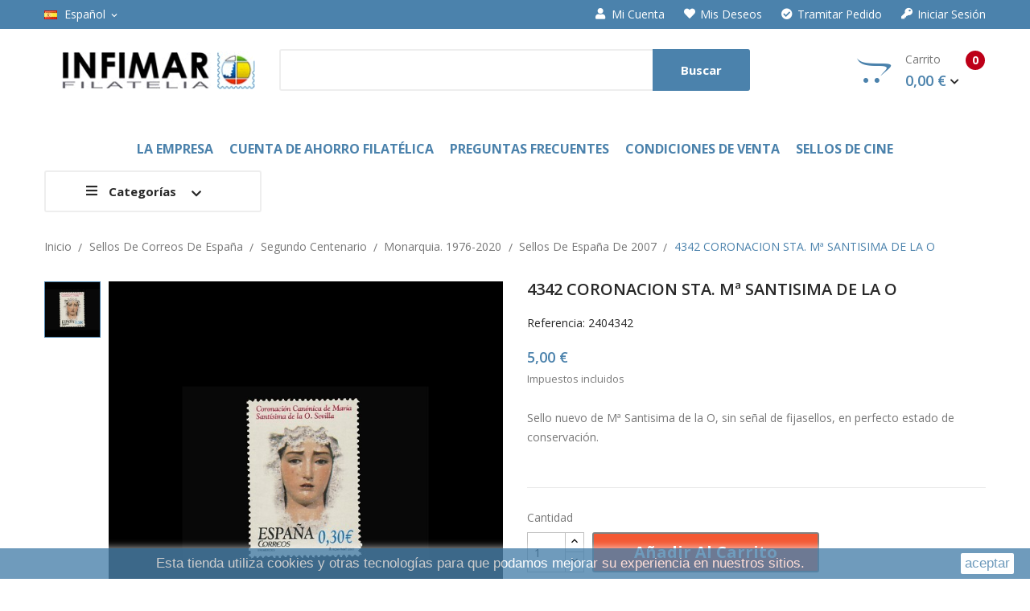

--- FILE ---
content_type: text/html; charset=utf-8
request_url: https://infimar.com/es/sellos-de-espana-de-2007/1691-4342-coronacion-sta-m-santisima-de-la-o.html
body_size: 19384
content:
<!doctype html>
<html lang="es">

  <head>
    
      
  <meta charset="utf-8">


  <meta http-equiv="x-ua-compatible" content="ie=edge">



  <link rel="canonical" href="https://infimar.com/es/sellos-de-espana-de-2007/1691-4342-coronacion-sta-m-santisima-de-la-o.html">

  <title>4342 CORONACION STA. Mª SANTISIMA DE LA O</title>
  <meta name="description" content="Sello nuevo de Mª Santisima de la O, sin señal de fijasellos, en perfecto estado de conservación.">
  <meta name="keywords" content="sellos,filatelia,colecciones de sellos">
    


  <meta name="viewport" content="width=device-width, initial-scale=1">


  <link rel="icon" type="image/vnd.microsoft.icon" href="/img/favicon.ico?1553853227">
  <link rel="shortcut icon" type="image/x-icon" href="/img/favicon.ico?1553853227">

<link href="https://fonts.googleapis.com/css?family=Open+Sans:300,300i,400,400i,600,600i,700,700i,800,800i&amp;subset=cyrillic,cyrillic-ext,greek,greek-ext,latin-ext,vietnamese" rel="stylesheet">
<link href="https://fonts.googleapis.com/css?family=PT+Serif:400,400i,700,700i&amp;subset=cyrillic,cyrillic-ext,latin-ext" rel="stylesheet">
<link href="https://stackpath.bootstrapcdn.com/font-awesome/4.7.0/css/font-awesome.min.css" rel="stylesheet" integrity="sha384-wvfXpqpZZVQGK6TAh5PVlGOfQNHSoD2xbE+QkPxCAFlNEevoEH3Sl0sibVcOQVnN" crossorigin="anonymous">
 <script src="https://ajax.googleapis.com/ajax/libs/jquery/3.2.1/jquery.min.js"></script>

    <link rel="stylesheet" href="https://infimar.com/themes/theme_smartbook4/assets/cache/theme-f9c3e6152.css" type="text/css" media="all">




    <script type="text/javascript" src="https://www.google.com/recaptcha/api.js?hl=es" ></script>


  <script type="text/javascript">
        var CLOSE = "Cerrar";
        var MORE = "M\u00e1s Categor\u00edas";
        var POSSLIDESHOW_NAV = 0;
        var POSSLIDESHOW_PAGI = 1;
        var POSSLIDESHOW_SPEED = 5000;
        var POS_HOME_PRODUCTTAB_ITEMS = 3;
        var POS_HOME_PRODUCTTAB_NAV = false;
        var POS_HOME_PRODUCTTAB_PAGINATION = true;
        var POS_HOME_PRODUCTTAB_SPEED = 1000;
        var VMEGAMENU_POPUP_EFFECT = "2";
        var p_version = "1.7";
        var prestashop = {"cart":{"products":[],"totals":{"total":{"type":"total","label":"Total","amount":0,"value":"0,00\u00a0\u20ac"},"total_including_tax":{"type":"total","label":"Total (impuestos incl.)","amount":0,"value":"0,00\u00a0\u20ac"},"total_excluding_tax":{"type":"total","label":"Total (impuestos excl.)","amount":0,"value":"0,00\u00a0\u20ac"}},"subtotals":{"products":{"type":"products","label":"Subtotal","amount":0,"value":"0,00\u00a0\u20ac"},"discounts":null,"shipping":{"type":"shipping","label":"Transporte","amount":0,"value":"\u00a1Entrega en establecimiento gratuita!"},"tax":null},"products_count":0,"summary_string":"0 art\u00edculos","vouchers":{"allowed":1,"added":[]},"discounts":[],"minimalPurchase":25,"minimalPurchaseRequired":"Se necesita una compra m\u00ednima total de 25,00\u00a0\u20ac (impuestos exc.) para validar su pedido. En este momento el valor total de su carrito es de 0,00\u00a0\u20ac (impuestos exc.)."},"currency":{"name":"euro","iso_code":"EUR","iso_code_num":"978","sign":"\u20ac"},"customer":{"lastname":null,"firstname":null,"email":null,"birthday":null,"newsletter":null,"newsletter_date_add":null,"optin":null,"website":null,"company":null,"siret":null,"ape":null,"is_logged":false,"gender":{"type":null,"name":null},"addresses":[]},"language":{"name":"Espa\u00f1ol (Spanish)","iso_code":"es","locale":"es-ES","language_code":"es","is_rtl":"0","date_format_lite":"d-m-Y","date_format_full":"d-m-Y H:i:s","id":3},"page":{"title":"","canonical":null,"meta":{"title":"4342 CORONACION STA. M\u00aa SANTISIMA DE LA O","description":"Sello nuevo de M\u00aa Santisima de la O, sin se\u00f1al de fijasellos, en perfecto estado de conservaci\u00f3n.","keywords":"sellos,filatelia,colecciones de sellos","robots":"index"},"page_name":"product","body_classes":{"lang-es":true,"lang-rtl":false,"country-ES":true,"currency-EUR":true,"layout-full-width":true,"page-product":true,"tax-display-enabled":true,"product-id-1691":true,"product-4342 CORONACION STA. M\u00aa SANTISIMA DE LA O":true,"product-id-category-411":true,"product-id-manufacturer-0":true,"product-id-supplier-0":true,"product-available-for-order":true},"admin_notifications":[]},"shop":{"name":"Infimar","logo":"\/img\/infimar-logo-1551196609.jpg","stores_icon":"\/img\/logo_stores.png","favicon":"\/img\/favicon.ico"},"urls":{"base_url":"https:\/\/infimar.com\/","current_url":"https:\/\/infimar.com\/es\/sellos-de-espana-de-2007\/1691-4342-coronacion-sta-m-santisima-de-la-o.html","shop_domain_url":"https:\/\/infimar.com","img_ps_url":"https:\/\/infimar.com\/img\/","img_cat_url":"https:\/\/infimar.com\/img\/c\/","img_lang_url":"https:\/\/infimar.com\/img\/l\/","img_prod_url":"https:\/\/infimar.com\/img\/p\/","img_manu_url":"https:\/\/infimar.com\/img\/m\/","img_sup_url":"https:\/\/infimar.com\/img\/su\/","img_ship_url":"https:\/\/infimar.com\/img\/s\/","img_store_url":"https:\/\/infimar.com\/img\/st\/","img_col_url":"https:\/\/infimar.com\/img\/co\/","img_url":"https:\/\/infimar.com\/themes\/theme_smartbook4\/assets\/img\/","css_url":"https:\/\/infimar.com\/themes\/theme_smartbook4\/assets\/css\/","js_url":"https:\/\/infimar.com\/themes\/theme_smartbook4\/assets\/js\/","pic_url":"https:\/\/infimar.com\/upload\/","pages":{"address":"https:\/\/infimar.com\/es\/direccion","addresses":"https:\/\/infimar.com\/es\/direcciones","authentication":"https:\/\/infimar.com\/es\/iniciar-sesion","cart":"https:\/\/infimar.com\/es\/carrito","category":"https:\/\/infimar.com\/es\/index.php?controller=category","cms":"https:\/\/infimar.com\/es\/index.php?controller=cms","contact":"https:\/\/infimar.com\/es\/contactenos","discount":"https:\/\/infimar.com\/es\/descuento","guest_tracking":"https:\/\/infimar.com\/es\/seguimiento-pedido-invitado","history":"https:\/\/infimar.com\/es\/historial-compra","identity":"https:\/\/infimar.com\/es\/datos-personales","index":"https:\/\/infimar.com\/es\/","my_account":"https:\/\/infimar.com\/es\/mi-cuenta","order_confirmation":"https:\/\/infimar.com\/es\/confirmacion-pedido","order_detail":"https:\/\/infimar.com\/es\/index.php?controller=order-detail","order_follow":"https:\/\/infimar.com\/es\/seguimiento-pedido","order":"https:\/\/infimar.com\/es\/pedido","order_return":"https:\/\/infimar.com\/es\/index.php?controller=order-return","order_slip":"https:\/\/infimar.com\/es\/facturas-abono","pagenotfound":"https:\/\/infimar.com\/es\/pagina-no-encontrada","password":"https:\/\/infimar.com\/es\/recuperar-contrase\u00f1a","pdf_invoice":"https:\/\/infimar.com\/es\/index.php?controller=pdf-invoice","pdf_order_return":"https:\/\/infimar.com\/es\/index.php?controller=pdf-order-return","pdf_order_slip":"https:\/\/infimar.com\/es\/index.php?controller=pdf-order-slip","prices_drop":"https:\/\/infimar.com\/es\/productos-rebajados","product":"https:\/\/infimar.com\/es\/index.php?controller=product","search":"https:\/\/infimar.com\/es\/busqueda","sitemap":"https:\/\/infimar.com\/es\/mapa del sitio","stores":"https:\/\/infimar.com\/es\/tiendas","supplier":"https:\/\/infimar.com\/es\/proveedor","register":"https:\/\/infimar.com\/es\/iniciar-sesion?create_account=1","order_login":"https:\/\/infimar.com\/es\/pedido?login=1"},"alternative_langs":{"en":"https:\/\/infimar.com\/en\/spanish-stamps-2007\/1691-4342-coronacion-sta-m-santisima-de-la-o.html","es":"https:\/\/infimar.com\/es\/sellos-de-espana-de-2007\/1691-4342-coronacion-sta-m-santisima-de-la-o.html"},"theme_assets":"\/themes\/theme_smartbook4\/assets\/","actions":{"logout":"https:\/\/infimar.com\/es\/?mylogout="},"no_picture_image":{"bySize":{"side_default":{"url":"https:\/\/infimar.com\/img\/p\/es-default-side_default.jpg","width":70,"height":92},"small_default":{"url":"https:\/\/infimar.com\/img\/p\/es-default-small_default.jpg","width":98,"height":98},"cart_default":{"url":"https:\/\/infimar.com\/img\/p\/es-default-cart_default.jpg","width":125,"height":125},"home_default":{"url":"https:\/\/infimar.com\/img\/p\/es-default-home_default.jpg","width":350,"height":350},"medium_default":{"url":"https:\/\/infimar.com\/img\/p\/es-default-medium_default.jpg","width":460,"height":460},"large_default":{"url":"https:\/\/infimar.com\/img\/p\/es-default-large_default.jpg","width":600,"height":600}},"small":{"url":"https:\/\/infimar.com\/img\/p\/es-default-side_default.jpg","width":70,"height":92},"medium":{"url":"https:\/\/infimar.com\/img\/p\/es-default-home_default.jpg","width":350,"height":350},"large":{"url":"https:\/\/infimar.com\/img\/p\/es-default-large_default.jpg","width":600,"height":600},"legend":""}},"configuration":{"display_taxes_label":true,"is_catalog":false,"show_prices":true,"opt_in":{"partner":false},"quantity_discount":{"type":"discount","label":"Descuento"},"voucher_enabled":1,"return_enabled":0},"field_required":[],"breadcrumb":{"links":[{"title":"Inicio","url":"https:\/\/infimar.com\/es\/"},{"title":"Sellos  de  Correos  de  Espa\u00f1a","url":"https:\/\/infimar.com\/es\/11-sellos-de-correos-de-espana"},{"title":"Segundo Centenario","url":"https:\/\/infimar.com\/es\/1104-segundo-centenario"},{"title":"Monarquia.  1976-2020","url":"https:\/\/infimar.com\/es\/129-monarquia-1976-2020"},{"title":"Sellos de Espa\u00f1a  de 2007","url":"https:\/\/infimar.com\/es\/411-sellos-de-espana-de-2007"},{"title":"4342 CORONACION STA. M\u00aa SANTISIMA DE LA O","url":"https:\/\/infimar.com\/es\/sellos-de-espana-de-2007\/1691-4342-coronacion-sta-m-santisima-de-la-o.html"}],"count":6},"link":{"protocol_link":"https:\/\/","protocol_content":"https:\/\/"},"time":1769347583,"static_token":"9565feb8ebac4231da1c5b625d381f2f","token":"775bf502979cdc738865b9d033dc03a9"};
        var re_size = "normal";
        var re_theme = "light";
        var re_version = "1";
        var site_key = "6LcKPpUUAAAAAKslFeEcJzZePMMOvbuTZ3ianbRM";
        var there_is1 = "Hay 1 error";
        var whitelist_m = "";
        var whitelisted = false;
        var wrong_captcha = "Captcha incorrecto.";
        var xprt_base_dir = "https:\/\/infimar.com\/";
      </script>



  
  <script type="text/javascript">
    (window.gaDevIds=window.gaDevIds||[]).push('d6YPbH');
    (function(i,s,o,g,r,a,m){i['GoogleAnalyticsObject']=r;i[r]=i[r]||function(){
      (i[r].q=i[r].q||[]).push(arguments)},i[r].l=1*new Date();a=s.createElement(o),
      m=s.getElementsByTagName(o)[0];a.async=1;a.src=g;m.parentNode.insertBefore(a,m)
    })(window,document,'script','https://www.google-analytics.com/analytics.js','ga');

          ga('create', 'UA-13217770-1', 'auto');
                      ga('send', 'pageview');
        ga('require', 'ec');
  </script>

 <script type="text/javascript">
            
        document.addEventListener('DOMContentLoaded', function() {
            if (typeof GoogleAnalyticEnhancedECommerce !== 'undefined') {
                var MBG = GoogleAnalyticEnhancedECommerce;
                MBG.setCurrency('EUR');
                MBG.add({"id":5090,"name":"espana-anos-1991-95","category":"packs-de-anos-completos","brand":"","variant":"","type":"typical","position":"0","quantity":1,"list":"product","url":"https%3A%2F%2Finfimar.com%2Fes%2Fpacks-de-anos-completos%2F5090-espaa-pack-de-cinco-aos-completos-de-1991-a-1995.html","price":65},'',true);MBG.add({"id":5094,"name":"espana-anos-1960-64","category":"packs-de-anos-completos","brand":"","variant":"","type":"typical","position":1,"quantity":1,"list":"product","url":"https%3A%2F%2Finfimar.com%2Fes%2Fpacks-de-anos-completos%2F5094-espaa-pack-de-cinco-aos-completos-de-1960-a-1964.html","price":95},'',true);MBG.add({"id":5117,"name":"espana-anos-1996-00","category":"packs-de-anos-completos","brand":"","variant":"","type":"typical","position":2,"quantity":1,"list":"product","url":"https%3A%2F%2Finfimar.com%2Fes%2Fpacks-de-anos-completos%2F5117-espana-pack-de-cinco-anos-completos-de-1996-a-2000.html","price":165},'',true);MBG.add({"id":5119,"name":"espana-anos-2001-05","category":"packs-de-anos-completos","brand":"","variant":"","type":"typical","position":3,"quantity":1,"list":"product","url":"https%3A%2F%2Finfimar.com%2Fes%2Fpacks-de-anos-completos%2F5119-espana-anos-2001-05.html","price":300},'',true);MBG.add({"id":5093,"name":"espana-anos-1965-75","category":"packs-de-anos-completos","brand":"","variant":"","type":"typical","position":4,"quantity":1,"list":"product","url":"https%3A%2F%2Finfimar.com%2Fes%2Fpacks-de-anos-completos%2F5093-espaa-pack-de-once-aos-completos-de-1965-a-1975.html","price":55},'',true);MBG.add({"id":5092,"name":"espana-anos-1976-85","category":"packs-de-anos-completos","brand":"","variant":"","type":"typical","position":5,"quantity":1,"list":"product","url":"https%3A%2F%2Finfimar.com%2Fes%2Fpacks-de-anos-completos%2F5092-espaa-pack-de-diez-aos-completos-de-1976-a-1985.html","price":60},'',true);MBG.add({"id":5091,"name":"espana-anos-1986-90","category":"packs-de-anos-completos","brand":"","variant":"","type":"typical","position":6,"quantity":1,"list":"product","url":"https%3A%2F%2Finfimar.com%2Fes%2Fpacks-de-anos-completos%2F5091-espaa-pack-de-cinco-aos-completos-de-1986-a-1990.html","price":45},'',true);MBG.add({"id":5118,"name":"espana-anos-2006-10","category":"packs-de-anos-completos","brand":"","variant":"","type":"typical","position":7,"quantity":1,"list":"product","url":"https%3A%2F%2Finfimar.com%2Fes%2Fpacks-de-anos-completos%2F5118-espana-anos-2006-10.html","price":335},'',true);MBG.addProductClick({"id":5090,"name":"espana-anos-1991-95","category":"packs-de-anos-completos","brand":"","variant":"","type":"typical","position":"0","quantity":1,"list":"product","url":"https%3A%2F%2Finfimar.com%2Fes%2Fpacks-de-anos-completos%2F5090-espaa-pack-de-cinco-aos-completos-de-1991-a-1995.html","price":65});MBG.addProductClick({"id":5094,"name":"espana-anos-1960-64","category":"packs-de-anos-completos","brand":"","variant":"","type":"typical","position":1,"quantity":1,"list":"product","url":"https%3A%2F%2Finfimar.com%2Fes%2Fpacks-de-anos-completos%2F5094-espaa-pack-de-cinco-aos-completos-de-1960-a-1964.html","price":95});MBG.addProductClick({"id":5117,"name":"espana-anos-1996-00","category":"packs-de-anos-completos","brand":"","variant":"","type":"typical","position":2,"quantity":1,"list":"product","url":"https%3A%2F%2Finfimar.com%2Fes%2Fpacks-de-anos-completos%2F5117-espana-pack-de-cinco-anos-completos-de-1996-a-2000.html","price":165});MBG.addProductClick({"id":5119,"name":"espana-anos-2001-05","category":"packs-de-anos-completos","brand":"","variant":"","type":"typical","position":3,"quantity":1,"list":"product","url":"https%3A%2F%2Finfimar.com%2Fes%2Fpacks-de-anos-completos%2F5119-espana-anos-2001-05.html","price":300});MBG.addProductClick({"id":5093,"name":"espana-anos-1965-75","category":"packs-de-anos-completos","brand":"","variant":"","type":"typical","position":4,"quantity":1,"list":"product","url":"https%3A%2F%2Finfimar.com%2Fes%2Fpacks-de-anos-completos%2F5093-espaa-pack-de-once-aos-completos-de-1965-a-1975.html","price":55});MBG.addProductClick({"id":5092,"name":"espana-anos-1976-85","category":"packs-de-anos-completos","brand":"","variant":"","type":"typical","position":5,"quantity":1,"list":"product","url":"https%3A%2F%2Finfimar.com%2Fes%2Fpacks-de-anos-completos%2F5092-espaa-pack-de-diez-aos-completos-de-1976-a-1985.html","price":60});MBG.addProductClick({"id":5091,"name":"espana-anos-1986-90","category":"packs-de-anos-completos","brand":"","variant":"","type":"typical","position":6,"quantity":1,"list":"product","url":"https%3A%2F%2Finfimar.com%2Fes%2Fpacks-de-anos-completos%2F5091-espaa-pack-de-cinco-aos-completos-de-1986-a-1990.html","price":45});MBG.addProductClick({"id":5118,"name":"espana-anos-2006-10","category":"packs-de-anos-completos","brand":"","variant":"","type":"typical","position":7,"quantity":1,"list":"product","url":"https%3A%2F%2Finfimar.com%2Fes%2Fpacks-de-anos-completos%2F5118-espana-anos-2006-10.html","price":335});
            }
        });
        
    </script>





    
  <meta property="og:type" content="product">
  <meta property="og:url" content="https://infimar.com/es/sellos-de-espana-de-2007/1691-4342-coronacion-sta-m-santisima-de-la-o.html">
  <meta property="og:title" content="4342 CORONACION STA. Mª SANTISIMA DE LA O">
  <meta property="og:site_name" content="Infimar">
  <meta property="og:description" content="Sello nuevo de Mª Santisima de la O, sin señal de fijasellos, en perfecto estado de conservación.">
  <meta property="og:image" content="https://infimar.com/2501-large_default/4342-coronacion-sta-m-santisima-de-la-o.jpg">
  <meta property="product:pretax_price:amount" content="4.132231">
  <meta property="product:pretax_price:currency" content="EUR">
  <meta property="product:price:amount" content="5">
  <meta property="product:price:currency" content="EUR">
  
  </head>

  <body id="product" class="lang-es country-es currency-eur layout-full-width page-product tax-display-enabled product-id-1691 product-4342-coronacion-sta-m-santisima-de-la-o product-id-category-411 product-id-manufacturer-0 product-id-supplier-0 product-available-for-order">

    
      
    

    <main>
      
              

      <header id="header">
        
          
  <div class="header-banner">
      
  </div>



  <nav class="header-nav">
    <div class="container">
         <div class="language-selector-wrapper selector-block">
     <span id="language-selector-label" class=" selector-label hidden-lg-down">Idioma:</span>
    <div class="language-selector localiz_block  dropdown js-dropdown">
      <button data-toggle="dropdown" class=" btn-unstyle" aria-haspopup="true" aria-expanded="false" aria-label="Selector desplegable de idioma">
        <img src="https://infimar.com/img/l/3.jpg" alt="" width="16" height="11" />
		<span class="expand-more">Español</span>
		<i class="material-icons">expand_more</i>
      </button>
      <ul class="dropdown-menu" aria-labelledby="language-selector-label">
                  <li >
            <a href="https://infimar.com/en/spanish-stamps-2007/1691-4342-coronacion-sta-m-santisima-de-la-o.html" class="dropdown-item"><img src="https://infimar.com/img/l/1.jpg" alt="" width="16" height="11" />English</a>
          </li>
                  <li  class="current" >
            <a href="https://infimar.com/es/sellos-de-espana-de-2007/1691-4342-coronacion-sta-m-santisima-de-la-o.html" class="dropdown-item"><img src="https://infimar.com/img/l/3.jpg" alt="" width="16" height="11" />Español</a>
          </li>
              </ul>
    </div>
  </div>

      
<div class="user-info-block selector-block hidden-lg-up">
    <div class="currency-selector localiz_block dropdown js-dropdown">
	    <button data-target="#" data-toggle="dropdown" class=" btn-unstyle">
		  <span class="icon icon-Settings"></span>
		  <span class="expand-more">Acceso</span>
		  <i class="material-icons">expand_more</i>
		</button>
		<ul class="dropdown-menu">
		<li>
			<a href="https://infimar.com/es/mi-cuenta" rel="nofollow" class="dropdown-item">Mi cuenta</a>
		</li>
		
				<li>
			<a href="https://infimar.com/es/carrito?action=show" class="dropdown-item" >Tramitar Pedido</a>
		</li>
		<li>
						  <a
				href="https://infimar.com/es/mi-cuenta"
				title="Acceda a su cuenta de cliente"
				rel="nofollow" class="dropdown-item"
			  >
				<span>Iniciar sesión</span>
			  </a>
		  </li>
				</ul>
    </div>
</div>
<ul class="user_info_desktop hidden-md-down">
	<li>
		<a href="https://infimar.com/es/mi-cuenta" rel="nofollow" class="dropdown-item"><i class="fa fa-user"></i> Mi cuenta</a>
	</li>
	<li>
		<a class="dropdown-item" href="https://infimar.com/es/module/blockwishlist/mywishlist" title="My wishlist"><i class="fa fa-heart"></i>Mis deseos</a>
	</li>
	<li>
		<a href="https://infimar.com/es/carrito?action=show" class="dropdown-item"><i class="fa fa-check-circle"></i>Tramitar Pedido</a>
	</li> 
	<li>
		  <a
		href="https://infimar.com/es/mi-cuenta" class="dropdown-item"
		title="Acceda a su cuenta de cliente"
		rel="nofollow"
	  >
		<i class="fa fa-key"></i> Iniciar sesión
	  </a>
		</li>
</ul>
    </div>
  </nav>



  <div class="header-top">
    <div class="container">
       <div class="row">
		<div class="header_logo col-left col col-lg-3 col-md-12 col-xs-12">
		  <a href="https://infimar.com/">
			<img class="logo img-responsive" src="/img/infimar-logo-1551196609.jpg" alt="Infimar">
		  </a>
		</div>
		<div class="col-right col col-xs-12 col-lg-9 col-md-12 display_top">
			     <div class="blockcart cart-preview" data-refresh-url="//infimar.com/es/module/ps_shoppingcart/ajax" data-cartitems="0">
	<div class="header">
		<a rel="nofollow" href="//infimar.com/es/carrito?action=show">
			<i class="fab fa-opencart"></i> 
			Carrito 
			 <span class="item_count">0</span>
			<span class="item_total">0,00 €</span>
		</a>
	</div>
    <div class="body">
		<div class="content-cart">
			<div class="mini_cart_arrow"></div>
			<ul>
			  			</ul>
			<div class="price_content">
				<div class="cart-subtotals">
				  					<div class="products price_inline">
					  <span class="label">Subtotal</span>
					  					  	<span class="value">0,00 €</span>
					  					</div>
					<p style="display:none">array(4) {
  ["type"]=>
  string(8) "products"
  ["label"]=>
  string(8) "Subtotal"
  ["amount"]=>
  float(0)
  ["value"]=>
  string(9) "0,00 €"
}
</p>
				  					<div class=" price_inline">
					  <span class="label"></span>
					  					  	<span class="value"></span>
					  					</div>
					<p style="display:none">NULL
</p>
				  					<div class="shipping price_inline">
					  <span class="label">Transporte</span>
					  					  	<span class="value">Variable</span>
					  					</div>
					<p style="display:none">array(4) {
  ["type"]=>
  string(8) "shipping"
  ["label"]=>
  string(10) "Transporte"
  ["amount"]=>
  int(0)
  ["value"]=>
  string(38) "¡Entrega en establecimiento gratuita!"
}
</p>
				  					<div class=" price_inline">
					  <span class="label"></span>
					  					  	<span class="value"></span>
					  					</div>
					<p style="display:none">NULL
</p>
				  				</div>
				<div class="cart-total price_inline">
				  <span class="label">Total</span>
				  <span class="value">0,00 €</span>
				</div>
			</div>
			<div class="checkout">
				<a href="//infimar.com/es/carrito?action=show" class="btn btn-primary">Tramitar Pedido</a>
			</div>
		</div>
	</div>
</div>
<script type="text/javascript">
var wishlistProductsIds='';
var baseDir ='https://infimar.com/';
var static_token='9565feb8ebac4231da1c5b625d381f2f';
var isLogged ='0';
var loggin_required='Debe registrarse para usar la lista de deseos';
var added_to_wishlist ='Producto añadido a lista de deseos';
var mywishlist_url='https://infimar.com/es/module/blockwishlist/mywishlist';
	var isLoggedWishlist=false;
</script>
<!-- Block search module TOP -->
<div class="block-search  col-lg-8 col-md-8 col-sm-12">
	<div id="search_widget" class=" search_top" data-search-controller-url="//infimar.com/es/busqueda">
		<form method="get" action="//infimar.com/es/busqueda">
			<input type="hidden" name="controller" value="search">
			<input class="text_input" type="text" name="s" value="" placeholder="Búsqueda en catálogo" aria-label="Buscar">
			<button type="submit">
				Buscar
			</button>
		</form>
	</div>
</div>
<!-- /Block search module TOP -->

		</div>
      </div>
    </div>
  </div>
<div class="header-bottom">
	<div class="container">
	    <div class="row">
	    	<div class="display_bottom col-xs-12 col-lg-12 col-md-12">
				<!-- Block categories module -->
	<div class="ma-nav-mobile-container hidden-lg-up">
		<div class="pt_custommenu_mobile">
		<div class="navbar">
			<div id="navbar-inner" class="navbar-inner navbar-inactive">
				<a class="btn-navbar">Categoría</a>
				<ul id="pt_custommenu_itemmobile" class="tree dhtml  mobilemenu nav-collapse collapse">
											<li><a href="https://infimar.com/es/11-sellos-de-correos-de-espana">Sellos  de  Correos  de  España </a>
												<ul class="dhtml">
													<li><a href="https://infimar.com/es/1103-primer-centenario">Primer Centenario </a>
								<ul>
																	<li><a href="https://infimar.com/es/119-alfonso-xiii-1901-1931">Alfonso XIII.  1901-1931 </a>
																	<li><a href="https://infimar.com/es/242-republica-1931-1938">República.  1931-1938 </a>
																	<li><a href="https://infimar.com/es/241-estado-espanol-1936-1949">Estado  español.  1936-1949 </a>
																	<li><a href="https://infimar.com/es/1032-beneficencia">Beneficencia </a>
																</ul>
													<li><a href="https://infimar.com/es/1104-segundo-centenario">Segundo Centenario </a>
								<ul>
																	<li><a href="https://infimar.com/es/120-estado-espanol-1950-1975">Estado español.  1950-1975 </a>
																	<li><a href="https://infimar.com/es/129-monarquia-1976-2020">Monarquia.  1976-2020 </a>
																	<li><a href="https://infimar.com/es/1161-anos-completos-de-espana">Años completos de España </a>
																	<li><a href="https://infimar.com/es/40-minipliegos">Minipliegos </a>
																	<li><a href="https://infimar.com/es/41-pruebas-filatelicas">Pruebas  filatélicas </a>
																	<li><a href="https://infimar.com/es/42-sobres-entero-postales">Sobres entero postales </a>
																	<li><a href="https://infimar.com/es/43-tarjetas-entero-postales">Tarjetas entero postales </a>
																	<li><a href="https://infimar.com/es/1072-tarjetas-postales-del-correo-espanol">Tarjetas  postales del correo español </a>
																	<li><a href="https://infimar.com/es/1164-homenajes-filatelicos">Homenajes Filatélicos </a>
																	<li><a href="https://infimar.com/es/44-aerogramas">Aerogramas </a>
																	<li><a href="https://infimar.com/es/122-escudos-trajes-tripticos-plan-sur-valencia-fosforo">Escudos, trajes, trípticos, plan sur Valencia, fósforo </a>
																	<li><a href="https://infimar.com/es/1171-emisiones-conjuntas">Emisiones conjuntas </a>
																	<li><a href="https://infimar.com/es/1178-pliegos-premium">Pliegos Premium </a>
																</ul>
												</ul>
												</li>
											<li><a href="https://infimar.com/es/12-sellos-de-andorra">Sellos de Andorra </a>
												<ul class="dhtml">
													<li><a href="https://infimar.com/es/381-andorra-espanola-1948-2019">  Andorra española  1948-2019 </a>
								<ul>
																</ul>
													<li><a href="https://infimar.com/es/537-andorra-espanola-anos-completos-">Andorra  española. Años completos       </a>
								<ul>
																</ul>
													<li><a href="https://infimar.com/es/1053-andorra-francesa">Andorra  francesa </a>
								<ul>
																</ul>
												</ul>
												</li>
											<li><a href="https://infimar.com/es/13-sellos-de-guinea-ecuatorial">Sellos de Guinea Ecuatorial </a>
												<ul class="dhtml">
													<li><a href="https://infimar.com/es/382-guinea-ecuatorial-1968-2018">Guinea   Ecuatorial   1968 - 2018 </a>
								<ul>
																</ul>
													<li><a href="https://infimar.com/es/1165-guinea-ecuatorial-minipliegos">Guinea Ecuatorial. Minipliegos </a>
								<ul>
																</ul>
												</ul>
												</li>
											<li><a href="https://infimar.com/es/893-sellos-de-correos-de-ex-colonias-espanolas">Sellos de Correos de ex-colonias españolas </a>
												<ul class="dhtml">
													<li><a href="https://infimar.com/es/897-fernando-poo">Fernando  Poo </a>
								<ul>
																</ul>
													<li><a href="https://infimar.com/es/895-guinea-espanola">Guinea Española </a>
								<ul>
																</ul>
													<li><a href="https://infimar.com/es/894-ifni">Ifni </a>
								<ul>
																</ul>
													<li><a href="https://infimar.com/es/898-marruecos">Marruecos </a>
								<ul>
																</ul>
													<li><a href="https://infimar.com/es/899-ro-muni">Río  Muni </a>
								<ul>
																</ul>
													<li><a href="https://infimar.com/es/900-sahara">Sahara </a>
								<ul>
																</ul>
												</ul>
												</li>
											<li><a href="https://infimar.com/es/77-material-filatelico">Material  filatélico </a>
												<ul class="dhtml">
													<li><a href="https://infimar.com/es/1034-albumes-y-accesorios-filatelicos">Álbumes y accesorios   filatélicos </a>
								<ul>
																</ul>
													<li><a href="https://infimar.com/es/1134-hojas-de-album">Hojas de álbum </a>
								<ul>
																	<li><a href="https://infimar.com/es/1135-espana">España </a>
																	<li><a href="https://infimar.com/es/1138-neutras">Neutras </a>
																</ul>
												</ul>
												</li>
											<li><a href="https://infimar.com/es/22-colecciones-tematicas">Colecciones temáticas </a>
												<ul class="dhtml">
													<li><a href="https://infimar.com/es/770-america-upaep">América - Upaep </a>
								<ul>
																</ul>
													<li><a href="https://infimar.com/es/28-automoviles">Automóviles </a>
								<ul>
																</ul>
													<li><a href="https://infimar.com/es/989-barcos">Barcos </a>
								<ul>
																</ul>
													<li><a href="https://infimar.com/es/26-cine">Cine </a>
								<ul>
																	<li><a href="https://infimar.com/es/397-coleccion-los-sellos-de-las-estrellas-y-material-filatelico">Colección  &quot;Los Sellos de las Estrellas&quot; y material filatélico </a>
																	<li><a href="https://infimar.com/es/394-sellos-de-cine">Sellos de cine </a>
																</ul>
													<li><a href="https://infimar.com/es/402-disney-">Disney  </a>
								<ul>
																</ul>
													<li><a href="https://infimar.com/es/781-juegos-olimpicos">Juegos Olímpicos </a>
								<ul>
																</ul>
													<li><a href="https://infimar.com/es/404--musica">  Música </a>
								<ul>
																</ul>
													<li><a href="https://infimar.com/es/56-monumentos-espanoles">Monumentos españoles </a>
								<ul>
																	<li><a href="https://infimar.com/es/1067-sellos-de-monumentos-espanoles">Sellos de monumentos españoles </a>
																</ul>
													<li><a href="https://infimar.com/es/29-pintura-espanola">Pintura española </a>
								<ul>
																	<li><a href="https://infimar.com/es/1157-colecciones-pintura-espanola">Colecciones &quot;Pintura Española&quot; </a>
																	<li><a href="https://infimar.com/es/94-sellos-de-pintura-espanola">Sellos de pintura española </a>
																	<li><a href="https://infimar.com/es/92-material-filatelico-de-pintura-espanola">Material filatélico de pintura española </a>
																</ul>
													<li><a href="https://infimar.com/es/376-sellos-universales">Sellos  universales </a>
								<ul>
																	<li><a href="https://infimar.com/es/1064-sellos-de-la-coleccion-sellos-universales">Sellos de la colección &quot;Sellos Universales&quot; </a>
																</ul>
													<li><a href="https://infimar.com/es/1177-sellos-ii-milenio">Sellos II Milenio </a>
								<ul>
																</ul>
												</ul>
												</li>
											<li><a href="https://infimar.com/es/771-oportunidades">Oportunidades </a>
												<ul class="dhtml">
													<li><a href="https://infimar.com/es/772-colecciones-de-sellos">Colecciones  de sellos. </a>
								<ul>
																</ul>
													<li><a href="https://infimar.com/es/977-libros-de-correos">Libros  de  Correos </a>
								<ul>
																</ul>
													<li><a href="https://infimar.com/es/1049-material-filatelico-">Material filatélico  </a>
								<ul>
																</ul>
													<li><a href="https://infimar.com/es/1180-etiquetas-atm">Etiquetas ATM </a>
								<ul>
																</ul>
													<li><a href="https://infimar.com/es/1183-sellos-de-espana-para-franqueo">Sellos de España para franqueo </a>
								<ul>
																</ul>
												</ul>
												</li>
										     
															<li class="cms">
									<a href="https://infimar.com/es/content/4-la-empresa" title="Contains Subs">La Empresa</a>
								</li>
															<li class="cms">
									<a href="https://infimar.com/es/content/8-cuenta-de-ahorro-filatelica" title="Contains Subs">Cuenta de Ahorro Filatélica</a>
								</li>
															<li class="cms">
									<a href="https://infimar.com/es/content/10-preguntas-frecuentes" title="Contains Subs">Preguntas Frecuentes</a>
								</li>
															<li class="cms">
									<a href="https://infimar.com/es/content/3-condiciones-de-venta" title="Contains Subs">Condiciones de venta</a>
								</li>
																			 
																			 
																			 
																			 
																			 
																													</ul>
			</div>
		</div>
		</div>
</div>
<!-- /Block categories module -->
<div class="nav-container hidden-md-down">
	<div class="nav-inner">
		<div id="pt_custommenu" class="pt_custommenu">
		    <div class ="pt_menu pt_menu_cms"><div class="parentMenu" ><a class="fontcustom2" href="https://infimar.com/es/content/4-la-empresa"><span>La Empresa</span></a></div></div>
<div class ="pt_menu pt_menu_cms"><div class="parentMenu" ><a class="fontcustom2" href="https://infimar.com/es/content/8-cuenta-de-ahorro-filatelica"><span>Cuenta de Ahorro Filatélica</span></a></div></div>
<div class ="pt_menu pt_menu_cms"><div class="parentMenu" ><a class="fontcustom2" href="https://infimar.com/es/content/10-preguntas-frecuentes"><span>Preguntas Frecuentes</span></a></div></div>
<div class ="pt_menu pt_menu_cms"><div class="parentMenu" ><a class="fontcustom2" href="https://infimar.com/es/content/3-condiciones-de-venta"><span>Condiciones de venta</span></a></div></div>
<div id="pt_menu394" class="pt_menu nav-1 pt_menu_no_child"><div class="parentMenu"><a href="https://infimar.com/es/394-sellos-de-cine" class="fontcustom2"><span>Sellos de cine</span></a></div></div>
		</div>
	</div>
</div>
<script type="text/javascript">
//<![CDATA[
var CUSTOMMENU_POPUP_EFFECT = 1;
var CUSTOMMENU_POPUP_TOP_OFFSET = 40;
//]]>
</script>
			</div>
			<div class="col-lg-3 col-md-12 col-xs-12">
				<div class="navleft-container hidden-md-down ">
	<div class="pt_vegamenu">
		<div class="pt_vmegamenu_title">
			<h2><i class="ion-navicon"></i>Categorías</h2>
		</div>
		<div id="pt_vmegamenu" class="pt_vmegamenu pt_vegamenu_cate">
			<div id="ver_pt_menu11" class="pt_menu" ><div class="parentMenu"><a href="https://infimar.com/es/11-sellos-de-correos-de-espana"><span>Sellos  de  Correos  de  España</span></a></div><div class="wrap-popup"><div id="ver_popup11" class="popup"><div class="box-popup"><div class="block1"><div class="column first col1" style="float:left;"><div class="itemMenu level1"><a class="itemMenuName level3" href="https://infimar.com/es/1103-primer-centenario"><span>Primer Centenario</span></a><div class="itemSubMenu level3"><div class="itemMenu level4"><a class="itemMenuName level4" href="https://infimar.com/es/119-alfonso-xiii-1901-1931"><span>Alfonso XIII.  1901-1931</span></a><a class="itemMenuName level4" href="https://infimar.com/es/242-republica-1931-1938"><span>República.  1931-1938</span></a><a class="itemMenuName level4" href="https://infimar.com/es/241-estado-espanol-1936-1949"><span>Estado  español.  1936-1949</span></a><a class="itemMenuName level4" href="https://infimar.com/es/1032-beneficencia"><span>Beneficencia</span></a></div></div></div></div><div class="column last col2" style="float:left;"><div class="itemMenu level1"><a class="itemMenuName level3" href="https://infimar.com/es/1104-segundo-centenario"><span>Segundo Centenario</span></a><div class="itemSubMenu level3"><div class="itemMenu level4"><a class="itemMenuName level4" href="https://infimar.com/es/120-estado-espanol-1950-1975"><span>Estado español.  1950-1975</span></a><a class="itemMenuName level4" href="https://infimar.com/es/129-monarquia-1976-2020"><span>Monarquia.  1976-2020</span></a><a class="itemMenuName level4" href="https://infimar.com/es/1161-anos-completos-de-espana"><span>Años completos de España</span></a><a class="itemMenuName level4" href="https://infimar.com/es/40-minipliegos"><span>Minipliegos</span></a><a class="itemMenuName level4" href="https://infimar.com/es/41-pruebas-filatelicas"><span>Pruebas  filatélicas</span></a><a class="itemMenuName level4" href="https://infimar.com/es/42-sobres-entero-postales"><span>Sobres entero postales</span></a><a class="itemMenuName level4" href="https://infimar.com/es/43-tarjetas-entero-postales"><span>Tarjetas entero postales</span></a><a class="itemMenuName level4" href="https://infimar.com/es/1072-tarjetas-postales-del-correo-espanol"><span>Tarjetas  postales del correo español</span></a><a class="itemMenuName level4" href="https://infimar.com/es/1164-homenajes-filatelicos"><span>Homenajes Filatélicos</span></a><a class="itemMenuName level4" href="https://infimar.com/es/44-aerogramas"><span>Aerogramas</span></a><a class="itemMenuName level4" href="https://infimar.com/es/122-escudos-trajes-tripticos-plan-sur-valencia-fosforo"><span>Escudos, trajes, trípticos, plan sur Valencia, fósforo</span></a><a class="itemMenuName level4" href="https://infimar.com/es/1171-emisiones-conjuntas"><span>Emisiones conjuntas</span></a><a class="itemMenuName level4" href="https://infimar.com/es/1178-pliegos-premium"><span>Pliegos Premium</span></a></div></div></div></div><div class="clearBoth"></div></div></div></div></div></div><div id="ver_pt_menu12" class="pt_menu" ><div class="parentMenu"><a href="https://infimar.com/es/12-sellos-de-andorra"><span>Sellos de Andorra</span></a></div><div class="wrap-popup"><div id="ver_popup12" class="popup"><div class="box-popup"><div class="block1"><div class="column last col1" style="float:left;"><div class="itemMenu level1"><a class="itemMenuName level3 nochild" href="https://infimar.com/es/381-andorra-espanola-1948-2019"><span>  Andorra española  1948-2019</span></a><a class="itemMenuName level3 nochild" href="https://infimar.com/es/537-andorra-espanola-anos-completos-"><span>Andorra  española. Años completos      </span></a><a class="itemMenuName level3 nochild" href="https://infimar.com/es/1053-andorra-francesa"><span>Andorra  francesa</span></a></div></div><div class="clearBoth"></div></div></div></div></div></div><div id="ver_pt_menu13" class="pt_menu" ><div class="parentMenu"><a href="https://infimar.com/es/13-sellos-de-guinea-ecuatorial"><span>Sellos de Guinea Ecuatorial</span></a></div><div class="wrap-popup"><div id="ver_popup13" class="popup"><div class="box-popup"><div class="block1"><div class="column last col1" style="float:left;"><div class="itemMenu level1"><a class="itemMenuName level3 nochild" href="https://infimar.com/es/382-guinea-ecuatorial-1968-2018"><span>Guinea   Ecuatorial   1968 - 2018</span></a><a class="itemMenuName level3 nochild" href="https://infimar.com/es/1165-guinea-ecuatorial-minipliegos"><span>Guinea Ecuatorial. Minipliegos</span></a></div></div><div class="clearBoth"></div></div></div></div></div></div><div id="ver_pt_menu893" class="pt_menu" ><div class="parentMenu"><a href="https://infimar.com/es/893-sellos-de-correos-de-ex-colonias-espanolas"><span>Sellos de Correos de ex-colonias españolas</span></a></div><div class="wrap-popup"><div id="ver_popup893" class="popup"><div class="box-popup"><div class="block1"><div class="column last col1" style="float:left;"><div class="itemMenu level1"><a class="itemMenuName level3 nochild" href="https://infimar.com/es/897-fernando-poo"><span>Fernando  Poo</span></a><a class="itemMenuName level3 nochild" href="https://infimar.com/es/895-guinea-espanola"><span>Guinea Española</span></a><a class="itemMenuName level3 nochild" href="https://infimar.com/es/894-ifni"><span>Ifni</span></a><a class="itemMenuName level3 nochild" href="https://infimar.com/es/898-marruecos"><span>Marruecos</span></a><a class="itemMenuName level3 nochild" href="https://infimar.com/es/899-ro-muni"><span>Río  Muni</span></a><a class="itemMenuName level3 nochild" href="https://infimar.com/es/900-sahara"><span>Sahara</span></a></div></div><div class="clearBoth"></div></div></div></div></div></div><div id="ver_pt_menu77" class="pt_menu" ><div class="parentMenu"><a href="https://infimar.com/es/77-material-filatelico"><span>Material  filatélico</span></a></div><div class="wrap-popup"><div id="ver_popup77" class="popup"><div class="box-popup"><div class="block1"><div class="column first col1" style="float:left;"><div class="itemMenu level1"><a class="itemMenuName level3" href="https://infimar.com/es/1034-albumes-y-accesorios-filatelicos"><span>Álbumes y accesorios   filatélicos</span></a></div></div><div class="column last col2" style="float:left;"><div class="itemMenu level1"><a class="itemMenuName level3" href="https://infimar.com/es/1134-hojas-de-album"><span>Hojas de álbum</span></a><div class="itemSubMenu level3"><div class="itemMenu level4"><a class="itemMenuName level4" href="https://infimar.com/es/1135-espana"><span>España</span></a><a class="itemMenuName level4" href="https://infimar.com/es/1138-neutras"><span>Neutras</span></a></div></div></div></div><div class="clearBoth"></div></div></div></div></div></div><div id="ver_pt_menu22" class="pt_menu" ><div class="parentMenu"><a href="https://infimar.com/es/22-colecciones-tematicas"><span>Colecciones temáticas</span></a></div><div class="wrap-popup"><div id="ver_popup22" class="popup"><div class="box-popup"><div class="block1"><div class="column first col1" style="float:left;"><div class="itemMenu level1"><a class="itemMenuName level3" href="https://infimar.com/es/770-america-upaep"><span>América - Upaep</span></a><a class="itemMenuName level3" href="https://infimar.com/es/28-automoviles"><span>Automóviles</span></a><a class="itemMenuName level3" href="https://infimar.com/es/989-barcos"><span>Barcos</span></a></div></div><div class="column col2" style="float:left;"><div class="itemMenu level1"><a class="itemMenuName level3" href="https://infimar.com/es/26-cine"><span>Cine</span></a><div class="itemSubMenu level3"><div class="itemMenu level4"><a class="itemMenuName level4" href="https://infimar.com/es/397-coleccion-los-sellos-de-las-estrellas-y-material-filatelico"><span>Colección  "Los Sellos de las Estrellas" y material filatélico</span></a><a class="itemMenuName level4" href="https://infimar.com/es/394-sellos-de-cine"><span>Sellos de cine</span></a></div></div><a class="itemMenuName level3" href="https://infimar.com/es/402-disney-"><span>Disney </span></a><a class="itemMenuName level3" href="https://infimar.com/es/781-juegos-olimpicos"><span>Juegos Olímpicos</span></a></div></div><div class="column col3" style="float:left;"><div class="itemMenu level1"><a class="itemMenuName level3" href="https://infimar.com/es/404--musica"><span>  Música</span></a><a class="itemMenuName level3" href="https://infimar.com/es/56-monumentos-espanoles"><span>Monumentos españoles</span></a><div class="itemSubMenu level3"><div class="itemMenu level4"><a class="itemMenuName level4" href="https://infimar.com/es/1067-sellos-de-monumentos-espanoles"><span>Sellos de monumentos españoles</span></a></div></div><a class="itemMenuName level3" href="https://infimar.com/es/29-pintura-espanola"><span>Pintura española</span></a><div class="itemSubMenu level3"><div class="itemMenu level4"><a class="itemMenuName level4" href="https://infimar.com/es/1157-colecciones-pintura-espanola"><span>Colecciones "Pintura Española"</span></a><a class="itemMenuName level4" href="https://infimar.com/es/94-sellos-de-pintura-espanola"><span>Sellos de pintura española</span></a><a class="itemMenuName level4" href="https://infimar.com/es/92-material-filatelico-de-pintura-espanola"><span>Material filatélico de pintura española</span></a></div></div></div></div><div class="column last col4" style="float:left;"><div class="itemMenu level1"><a class="itemMenuName level3" href="https://infimar.com/es/376-sellos-universales"><span>Sellos  universales</span></a><div class="itemSubMenu level3"><div class="itemMenu level4"><a class="itemMenuName level4" href="https://infimar.com/es/1064-sellos-de-la-coleccion-sellos-universales"><span>Sellos de la colección "Sellos Universales"</span></a></div></div><a class="itemMenuName level3" href="https://infimar.com/es/1177-sellos-ii-milenio"><span>Sellos II Milenio</span></a></div></div><div class="clearBoth"></div></div></div></div></div></div><div id="ver_pt_menu771" class="pt_menu" ><div class="parentMenu"><a href="https://infimar.com/es/771-oportunidades"><span>Oportunidades</span></a></div><div class="wrap-popup"><div id="ver_popup771" class="popup"><div class="box-popup"><div class="block1"><div class="column last col1" style="float:left;"><div class="itemMenu level1"><a class="itemMenuName level3 nochild" href="https://infimar.com/es/772-colecciones-de-sellos"><span>Colecciones  de sellos.</span></a><a class="itemMenuName level3 nochild" href="https://infimar.com/es/977-libros-de-correos"><span>Libros  de  Correos</span></a><a class="itemMenuName level3 nochild" href="https://infimar.com/es/1049-material-filatelico-"><span>Material filatélico </span></a><a class="itemMenuName level3 nochild" href="https://infimar.com/es/1180-etiquetas-atm"><span>Etiquetas ATM</span></a><a class="itemMenuName level3 nochild" href="https://infimar.com/es/1183-sellos-de-espana-para-franqueo"><span>Sellos de España para franqueo</span></a></div></div><div class="clearBoth"></div></div></div></div></div></div>
		</div>
		<div class="clearfix"></div>
	</div>	
</div>
			</div>
			<div class="display_bottom col-xs-12 col-lg-9 col-md-12">
				     
			</div>
		</div>
	</div>
</div>
  

<link href="https://infimar.com/themes/theme_smartbook4/assets/css/estilos-seobadajoz.css" rel="stylesheet" type="text/css" media="screen" />

<script>
(function(h,o,t,j,a,r){
h.hj=h.hj||function(){(h.hj.q=h.hj.q||[]).push(arguments)};
h._hjSettings={hjid:3358929,hjsv:6};
a=o.getElementsByTagName('head')[0];
r=o.createElement('script');r.async=1;
r.src=t+h._hjSettings.hjid+j+h._hjSettings.hjsv;
a.appendChild(r);
})(window,document,'https://static.hotjar.com/c/hotjar-','.js?sv=');
</script>



        
      </header>
	      
        
<aside id="notifications">
  <div class="container">
    
    
    
      </div>
</aside>
      
	    			
				<div class="breadcrumb_container">
	<div class="container">
		<nav data-depth="6" class="breadcrumb-inner">
		  <ol itemscope itemtype="http://schema.org/BreadcrumbList">
						  
				<li itemprop="itemListElement" itemscope itemtype="http://schema.org/ListItem">
				  <a itemprop="item" href="https://infimar.com/es/">
					<span itemprop="name">Inicio</span>
				  </a>
				  <meta itemprop="position" content="1">
				</li>
			  
						  
				<li itemprop="itemListElement" itemscope itemtype="http://schema.org/ListItem">
				  <a itemprop="item" href="https://infimar.com/es/11-sellos-de-correos-de-espana">
					<span itemprop="name">Sellos  de  Correos  de  España</span>
				  </a>
				  <meta itemprop="position" content="2">
				</li>
			  
						  
				<li itemprop="itemListElement" itemscope itemtype="http://schema.org/ListItem">
				  <a itemprop="item" href="https://infimar.com/es/1104-segundo-centenario">
					<span itemprop="name">Segundo Centenario</span>
				  </a>
				  <meta itemprop="position" content="3">
				</li>
			  
						  
				<li itemprop="itemListElement" itemscope itemtype="http://schema.org/ListItem">
				  <a itemprop="item" href="https://infimar.com/es/129-monarquia-1976-2020">
					<span itemprop="name">Monarquia.  1976-2020</span>
				  </a>
				  <meta itemprop="position" content="4">
				</li>
			  
						  
				<li itemprop="itemListElement" itemscope itemtype="http://schema.org/ListItem">
				  <a itemprop="item" href="https://infimar.com/es/411-sellos-de-espana-de-2007">
					<span itemprop="name">Sellos de España  de 2007</span>
				  </a>
				  <meta itemprop="position" content="5">
				</li>
			  
						  
				<li itemprop="itemListElement" itemscope itemtype="http://schema.org/ListItem">
				  <a itemprop="item" href="https://infimar.com/es/sellos-de-espana-de-2007/1691-4342-coronacion-sta-m-santisima-de-la-o.html">
					<span itemprop="name">4342 CORONACION STA. Mª SANTISIMA DE LA O</span>
				  </a>
				  <meta itemprop="position" content="6">
				</li>
			  
					  </ol>
		</nav>
	</div>
</div>
			
		      <section id="wrapper">
        
			
        <div class="container">
       
		    <div class="row">
			  

			  
  <div id="content-wrapper" class="col-xs-12">
    
    

  <section id="main" itemscope itemtype="https://schema.org/Product">
    <meta itemprop="url" content="https://infimar.com/es/sellos-de-espana-de-2007/1691-4342-coronacion-sta-m-santisima-de-la-o.html">

    <div class="row">
      <div class="col-md-6">
        
          <section class="page-content" id="content">
            
              
                <ul class="product-flag">
                                  </ul>
              

              
                <div class="images-container">
   
    <div class="product-cover">
      <img id="zoom-images" class="hidden-lg-down js-qv-product-cover" src="https://infimar.com/2501-large_default/4342-coronacion-sta-m-santisima-de-la-o.jpg" data-zoom-image="https://infimar.com/2501-large_default/4342-coronacion-sta-m-santisima-de-la-o.jpg" alt="" title="" style="width:100%;" itemprop="image">
	  <img class="hidden-xl-up js-qv-product-cover" src="https://infimar.com/2501-large_default/4342-coronacion-sta-m-santisima-de-la-o.jpg" alt="" title="" style="width:100%;" itemprop="image">
	  	<div id="click-zoom">
        <i class="material-icons zoom-in">&#xE8FF;</i>
		</div>
    </div>
  
  
    <div class="js-qv-mask mask pos_content hidden-lg-down">
      <div class="product-images js-qv-product-images owl-carousel">
	  		            <div class="thumb-container" id="gal1">
		  			<a data-image="https://infimar.com/2501-large_default/4342-coronacion-sta-m-santisima-de-la-o.jpg"
              data-zoom-image="https://infimar.com/2501-large_default/4342-coronacion-sta-m-santisima-de-la-o.jpg">
            <img id="zoom-images"
              class="thumb js-thumb  selected "
              src="https://infimar.com/2501-cart_default/4342-coronacion-sta-m-santisima-de-la-o.jpg"
              alt=""
              title=""
              width="100"
              itemprop="image"
            >
			</a>
         		</div>
		              </div>
    </div>
	<div class="js-qv-mask mask pos_content hidden-xl-up">
      <div class="product-images js-qv-product-images  owl-carousel">
         		            <div class="thumb-container">
		              <img
              class="thumb js-thumb  selected "
              data-image-medium-src="https://infimar.com/2501-medium_default/4342-coronacion-sta-m-santisima-de-la-o.jpg"
              data-image-large-src="https://infimar.com/2501-large_default/4342-coronacion-sta-m-santisima-de-la-o.jpg"
              src="https://infimar.com/2501-home_default/4342-coronacion-sta-m-santisima-de-la-o.jpg"
              alt=""
              title=""
              width="100"
              itemprop="image"
            >
        		</div>
		              </div>
    </div>
  

</div>

 
<script type="text/javascript"> 
		$(document).ready(function() {
			var owl = $("#product .images-container .product-images");
			owl.owlCarousel({
				loop: true,
				animateOut: 'fadeOut',
				animateIn: 'fadeIn',
				autoPlay : false ,
				smartSpeed: 1000,
				autoplayHoverPause: true,
				nav: true,
				dots : false,	
				responsive:{
					0:{
						items:1,
					},
					480:{
						items:1,
					},
					768:{
						items:1,

					},
					992:{
						items:1,
					},
					1200:{
						items:1,
					}
				}
			}); 

			 //initiate the plugin and pass the id of the div containing gallery images 
			$("#zoom-images").elevateZoom({ gallery: 'gal1', zoomType: "inner", cursor: "crosshair", galleryActiveClass: 'active', imageCrossfade: true });
			//pass the images to Fancybox 
			$("#click-zoom").bind("click", function (e) { var ez = $('#zoom-images').data('elevateZoom'); $.fancybox(ez.getGalleryList()); return false; });
		});
		
</script>              
              <div class="scroll-box-arrows">
                <i class="material-icons left">&#xE314;</i>
                <i class="material-icons right">&#xE315;</i>
              </div>

            
          </section>
        
        </div>
        <div class="col-md-6">
          
            
              <h1 class="h1 namne_details" itemprop="name">4342 CORONACION STA. Mª SANTISIMA DE LA O</h1>
            
           
		  	<p class="reference">Referencia: 2404342</p>
			
          
              <div class="product-prices">
    
          

    
      <div
        class="product-price h5 "
        itemprop="offers"
        itemscope
        itemtype="https://schema.org/Offer"
      >
        <link itemprop="availability" href="https://schema.org/InStock"/>
        <meta itemprop="priceCurrency" content="EUR">

        <div class="current-price">
          <span itemprop="price" content="5">5,00 €</span>

                  </div>

        
                  
      </div>
    

    
          

    
          

    
          

    

    <div class="tax-shipping-delivery-label">
              Impuestos incluidos
            
      
                        </div>
  </div>
          

          <div class="product-information">
            
              <div id="product-description-short-1691" class="product-desc" itemprop="description"><p>Sello nuevo de Mª Santisima de la O, sin señal de fijasellos, en perfecto estado de conservación.</p></div>
            

            
            <div class="product-actions">
              
                <form action="https://infimar.com/es/carrito" method="post" id="add-to-cart-or-refresh">
                  <input type="hidden" name="token" value="9565feb8ebac4231da1c5b625d381f2f">
                  <input type="hidden" name="id_product" value="1691" id="product_page_product_id">
                  <input type="hidden" name="id_customization" value="0" id="product_customization_id">

                  
                    <div class="product-variants">
  </div>
                  

                  
                                      

                  
                    <section class="product-discounts">
  </section>
                  

                  
                    <div class="product-add-to-cart">
      <span class="control-label">Cantidad</span>

    
      <div class="product-quantity clearfix">
        <div class="qty">
          <input
            type="text"
            name="qty"
            id="quantity_wanted"
            value="1"
            class="input-group"
            min="1"
            aria-label="Cantidad"
          >
        </div>

        <div class="add">
          <button
            class="btn btn-primary add-to-cart"
            data-button-action="add-to-cart"
            type="submit"
                      >
            <i class="fa fa-shopping-cart"></i>
            Añadir al carrito
          </button>
        </div>
      </div>
    

    
      <span id="product-availability">
              </span>
    
    
    
      <p class="product-minimal-quantity">
              </p>
    
  </div>
                  

                  
                    <div class="product-additional-info">
      <p class="panel-product-line panel-product-actions">
    	<a id="wishlist_button" href="#" onclick="WishlistCart('wishlist_block_list', 'add', '1691', $('#idCombination').val(), document.getElementById('quantity_wanted').value); return false;" rel="nofollow"  title="Añadir a mi lista de deseos">
    		<i class="fa fa-heart" style="font-weight:400;"></i>
            Añadir a lista de deseos
    	</a>
    </p>


      <div class="social-sharing">
      <span>Compartir</span>
      <ul>
                  <li class="facebook"><a href="https://www.facebook.com/sharer.php?u=https%3A%2F%2Finfimar.com%2Fes%2Fsellos-de-espana-de-2007%2F1691-4342-coronacion-sta-m-santisima-de-la-o.html" title="Compartir" target="_blank">Compartir</a></li>
                  <li class="twitter"><a href="https://twitter.com/intent/tweet?text=4342+CORONACION+STA.+M%C2%AA+SANTISIMA+DE+LA+O https%3A%2F%2Finfimar.com%2Fes%2Fsellos-de-espana-de-2007%2F1691-4342-coronacion-sta-m-santisima-de-la-o.html" title="Tuitear" target="_blank">Tuitear</a></li>
                  <li class="pinterest"><a href="https://www.pinterest.com/pin/create/button/?media=https%3A%2F%2Finfimar.com%2F2501%2F4342-coronacion-sta-m-santisima-de-la-o.jpg&amp;url=https%3A%2F%2Finfimar.com%2Fes%2Fsellos-de-espana-de-2007%2F1691-4342-coronacion-sta-m-santisima-de-la-o.html" title="Pinterest" target="_blank">Pinterest</a></li>
              </ul>
    </div>
  

</div>
                  

                  
                    <input class="product-refresh ps-hidden-by-js" name="refresh" type="submit" value="Actualizar">
                  
                </form>
              

            </div>

            
              
            
        </div>
      </div>
    </div>
	<div class="row">
		<div class="col-xs-12">
			<div class="tabs">
				<ul class="nav nav-tabs">
	
										<li class="nav-item">
						<a class="nav-link active" data-toggle="tab" href="#description">Descripción</a>
					</li>
										<li class="nav-item">
						<a class="nav-link" data-toggle="tab" href="#product-details">Detalles del producto</a>
					</li>
		
					
			
														</ul>

				<div class="tab-content" id="tab-content">
					<div class="tab-pane fade in active" id="description">
						
						<div class="product-description"><p><strong>Motivo:  </strong>Coronación Canónica de María Santísima de la O</p>
<p><strong>Impresión: </strong> huecograbado</p>
<p><strong>Pliego:  </strong>50 sellos  </p>
<p><strong>Tirada: </strong> 1.000.000</p>
<p><strong>Fecha de emisión:   </strong>16 de junio de 2007</p>
<p> </p>
<p><strong>Nº catálogo:   valor, color, diseño</strong></p>
<p><strong>4342:  </strong>0,30 €, multicolor,   rostro  de María Santísima de la O</p>
<p><strong>(1 valor)</strong></p></div>
						
					</div>

					
					<div class="tab-pane fade"
     id="product-details"
     data-product="{&quot;id_shop_default&quot;:&quot;1&quot;,&quot;id_manufacturer&quot;:&quot;0&quot;,&quot;id_supplier&quot;:&quot;0&quot;,&quot;reference&quot;:&quot;2404342&quot;,&quot;is_virtual&quot;:&quot;0&quot;,&quot;delivery_in_stock&quot;:&quot;&quot;,&quot;delivery_out_stock&quot;:&quot;&quot;,&quot;id_category_default&quot;:&quot;411&quot;,&quot;on_sale&quot;:&quot;0&quot;,&quot;online_only&quot;:&quot;0&quot;,&quot;ecotax&quot;:0,&quot;minimal_quantity&quot;:&quot;1&quot;,&quot;low_stock_threshold&quot;:null,&quot;low_stock_alert&quot;:&quot;0&quot;,&quot;price&quot;:&quot;5,00\u00a0\u20ac&quot;,&quot;unity&quot;:&quot;&quot;,&quot;unit_price_ratio&quot;:&quot;0.000000&quot;,&quot;additional_shipping_cost&quot;:&quot;0.00&quot;,&quot;customizable&quot;:&quot;0&quot;,&quot;text_fields&quot;:&quot;0&quot;,&quot;uploadable_files&quot;:&quot;0&quot;,&quot;redirect_type&quot;:&quot;404&quot;,&quot;id_type_redirected&quot;:&quot;0&quot;,&quot;available_for_order&quot;:&quot;1&quot;,&quot;available_date&quot;:&quot;0000-00-00&quot;,&quot;show_condition&quot;:&quot;1&quot;,&quot;condition&quot;:&quot;new&quot;,&quot;show_price&quot;:&quot;1&quot;,&quot;indexed&quot;:&quot;1&quot;,&quot;visibility&quot;:&quot;both&quot;,&quot;cache_default_attribute&quot;:&quot;0&quot;,&quot;advanced_stock_management&quot;:&quot;0&quot;,&quot;date_add&quot;:&quot;2008-02-18 00:00:00&quot;,&quot;date_upd&quot;:&quot;2021-03-02 11:02:36&quot;,&quot;pack_stock_type&quot;:&quot;0&quot;,&quot;meta_description&quot;:&quot;&quot;,&quot;meta_keywords&quot;:&quot;sellos,filatelia,colecciones de sellos&quot;,&quot;meta_title&quot;:&quot;&quot;,&quot;link_rewrite&quot;:&quot;4342-coronacion-sta-m-santisima-de-la-o&quot;,&quot;name&quot;:&quot;4342 CORONACION STA. M\u00aa SANTISIMA DE LA O&quot;,&quot;description&quot;:&quot;&lt;p&gt;&lt;strong&gt;Motivo:\u00a0 &lt;\/strong&gt;Coronaci\u00f3n Can\u00f3nica de Mar\u00eda Sant\u00edsima de la O&lt;\/p&gt;\n&lt;p&gt;&lt;strong&gt;Impresi\u00f3n:\u00a0&lt;\/strong&gt; huecograbado&lt;\/p&gt;\n&lt;p&gt;&lt;strong&gt;Pliego:\u00a0 &lt;\/strong&gt;50 sellos\u00a0\u00a0&lt;\/p&gt;\n&lt;p&gt;&lt;strong&gt;Tirada:\u00a0&lt;\/strong&gt; 1.000.000&lt;\/p&gt;\n&lt;p&gt;&lt;strong&gt;Fecha de emisi\u00f3n:\u00a0\u00a0 &lt;\/strong&gt;16 de junio de 2007&lt;\/p&gt;\n&lt;p&gt;\u00a0&lt;\/p&gt;\n&lt;p&gt;&lt;strong&gt;N\u00ba cat\u00e1logo:\u00a0\u00a0 valor, color, dise\u00f1o&lt;\/strong&gt;&lt;\/p&gt;\n&lt;p&gt;&lt;strong&gt;4342:\u00a0 &lt;\/strong&gt;0,30 \u20ac, multicolor,\u00a0\u00a0 rostro\u00a0 de Mar\u00eda Sant\u00edsima de la O&lt;\/p&gt;\n&lt;p&gt;&lt;strong&gt;(1 valor)&lt;\/strong&gt;&lt;\/p&gt;&quot;,&quot;description_short&quot;:&quot;&lt;p&gt;Sello nuevo de M\u00aa Santisima de la O, sin se\u00f1al de fijasellos, en perfecto estado de conservaci\u00f3n.&lt;\/p&gt;&quot;,&quot;available_now&quot;:&quot;&quot;,&quot;available_later&quot;:&quot;&quot;,&quot;id&quot;:1691,&quot;id_product&quot;:1691,&quot;out_of_stock&quot;:0,&quot;new&quot;:0,&quot;id_product_attribute&quot;:&quot;0&quot;,&quot;quantity_wanted&quot;:1,&quot;extraContent&quot;:[],&quot;allow_oosp&quot;:true,&quot;category&quot;:&quot;sellos-de-espana-de-2007&quot;,&quot;category_name&quot;:&quot;Sellos de Espa\u00f1a  de 2007&quot;,&quot;link&quot;:&quot;https:\/\/infimar.com\/es\/sellos-de-espana-de-2007\/1691-4342-coronacion-sta-m-santisima-de-la-o.html&quot;,&quot;attribute_price&quot;:0,&quot;price_tax_exc&quot;:4.132231,&quot;price_without_reduction&quot;:5,&quot;reduction&quot;:0,&quot;specific_prices&quot;:[],&quot;quantity&quot;:1,&quot;quantity_all_versions&quot;:1,&quot;id_image&quot;:&quot;es-default&quot;,&quot;features&quot;:[],&quot;attachments&quot;:[],&quot;virtual&quot;:0,&quot;pack&quot;:0,&quot;packItems&quot;:[],&quot;nopackprice&quot;:0,&quot;customization_required&quot;:false,&quot;rate&quot;:21,&quot;tax_name&quot;:&quot;IVA ES 21%&quot;,&quot;ecotax_rate&quot;:0,&quot;unit_price&quot;:&quot;&quot;,&quot;customizations&quot;:{&quot;fields&quot;:[]},&quot;id_customization&quot;:0,&quot;is_customizable&quot;:false,&quot;show_quantities&quot;:false,&quot;quantity_label&quot;:&quot;Art\u00edculo&quot;,&quot;quantity_discounts&quot;:[],&quot;customer_group_discount&quot;:0,&quot;images&quot;:[{&quot;bySize&quot;:{&quot;side_default&quot;:{&quot;url&quot;:&quot;https:\/\/infimar.com\/2501-side_default\/4342-coronacion-sta-m-santisima-de-la-o.jpg&quot;,&quot;width&quot;:70,&quot;height&quot;:92},&quot;small_default&quot;:{&quot;url&quot;:&quot;https:\/\/infimar.com\/2501-small_default\/4342-coronacion-sta-m-santisima-de-la-o.jpg&quot;,&quot;width&quot;:98,&quot;height&quot;:98},&quot;cart_default&quot;:{&quot;url&quot;:&quot;https:\/\/infimar.com\/2501-cart_default\/4342-coronacion-sta-m-santisima-de-la-o.jpg&quot;,&quot;width&quot;:125,&quot;height&quot;:125},&quot;home_default&quot;:{&quot;url&quot;:&quot;https:\/\/infimar.com\/2501-home_default\/4342-coronacion-sta-m-santisima-de-la-o.jpg&quot;,&quot;width&quot;:350,&quot;height&quot;:350},&quot;medium_default&quot;:{&quot;url&quot;:&quot;https:\/\/infimar.com\/2501-medium_default\/4342-coronacion-sta-m-santisima-de-la-o.jpg&quot;,&quot;width&quot;:460,&quot;height&quot;:460},&quot;large_default&quot;:{&quot;url&quot;:&quot;https:\/\/infimar.com\/2501-large_default\/4342-coronacion-sta-m-santisima-de-la-o.jpg&quot;,&quot;width&quot;:600,&quot;height&quot;:600}},&quot;small&quot;:{&quot;url&quot;:&quot;https:\/\/infimar.com\/2501-side_default\/4342-coronacion-sta-m-santisima-de-la-o.jpg&quot;,&quot;width&quot;:70,&quot;height&quot;:92},&quot;medium&quot;:{&quot;url&quot;:&quot;https:\/\/infimar.com\/2501-home_default\/4342-coronacion-sta-m-santisima-de-la-o.jpg&quot;,&quot;width&quot;:350,&quot;height&quot;:350},&quot;large&quot;:{&quot;url&quot;:&quot;https:\/\/infimar.com\/2501-large_default\/4342-coronacion-sta-m-santisima-de-la-o.jpg&quot;,&quot;width&quot;:600,&quot;height&quot;:600},&quot;legend&quot;:null,&quot;cover&quot;:&quot;1&quot;,&quot;id_image&quot;:&quot;2501&quot;,&quot;position&quot;:&quot;1&quot;,&quot;associatedVariants&quot;:[]}],&quot;cover&quot;:{&quot;bySize&quot;:{&quot;side_default&quot;:{&quot;url&quot;:&quot;https:\/\/infimar.com\/2501-side_default\/4342-coronacion-sta-m-santisima-de-la-o.jpg&quot;,&quot;width&quot;:70,&quot;height&quot;:92},&quot;small_default&quot;:{&quot;url&quot;:&quot;https:\/\/infimar.com\/2501-small_default\/4342-coronacion-sta-m-santisima-de-la-o.jpg&quot;,&quot;width&quot;:98,&quot;height&quot;:98},&quot;cart_default&quot;:{&quot;url&quot;:&quot;https:\/\/infimar.com\/2501-cart_default\/4342-coronacion-sta-m-santisima-de-la-o.jpg&quot;,&quot;width&quot;:125,&quot;height&quot;:125},&quot;home_default&quot;:{&quot;url&quot;:&quot;https:\/\/infimar.com\/2501-home_default\/4342-coronacion-sta-m-santisima-de-la-o.jpg&quot;,&quot;width&quot;:350,&quot;height&quot;:350},&quot;medium_default&quot;:{&quot;url&quot;:&quot;https:\/\/infimar.com\/2501-medium_default\/4342-coronacion-sta-m-santisima-de-la-o.jpg&quot;,&quot;width&quot;:460,&quot;height&quot;:460},&quot;large_default&quot;:{&quot;url&quot;:&quot;https:\/\/infimar.com\/2501-large_default\/4342-coronacion-sta-m-santisima-de-la-o.jpg&quot;,&quot;width&quot;:600,&quot;height&quot;:600}},&quot;small&quot;:{&quot;url&quot;:&quot;https:\/\/infimar.com\/2501-side_default\/4342-coronacion-sta-m-santisima-de-la-o.jpg&quot;,&quot;width&quot;:70,&quot;height&quot;:92},&quot;medium&quot;:{&quot;url&quot;:&quot;https:\/\/infimar.com\/2501-home_default\/4342-coronacion-sta-m-santisima-de-la-o.jpg&quot;,&quot;width&quot;:350,&quot;height&quot;:350},&quot;large&quot;:{&quot;url&quot;:&quot;https:\/\/infimar.com\/2501-large_default\/4342-coronacion-sta-m-santisima-de-la-o.jpg&quot;,&quot;width&quot;:600,&quot;height&quot;:600},&quot;legend&quot;:null,&quot;cover&quot;:&quot;1&quot;,&quot;id_image&quot;:&quot;2501&quot;,&quot;position&quot;:&quot;1&quot;,&quot;associatedVariants&quot;:[]},&quot;has_discount&quot;:false,&quot;discount_type&quot;:null,&quot;discount_percentage&quot;:null,&quot;discount_percentage_absolute&quot;:null,&quot;discount_amount&quot;:null,&quot;discount_amount_to_display&quot;:null,&quot;price_amount&quot;:5,&quot;unit_price_full&quot;:&quot;&quot;,&quot;show_availability&quot;:false,&quot;availability_message&quot;:null,&quot;availability_date&quot;:null,&quot;availability&quot;:null}"
     role="tabpanel"
  >
  
              <div class="product-reference">
        <label class="label">Referencia </label>
        <span itemprop="sku">2404342</span>
      </div>
      

  
      

  
      

  
    <div class="product-out-of-stock">
      
    </div>
  

  
      

    
          <section class="product-features">
        <h3 class="h6">Referencias específicas</h3>
          <dl class="data-sheet">
                      </dl>
      </section>
      

  
          <div class="product-condition">
        <label class="label">Estado </label>
        <link itemprop="itemCondition" href="https://schema.org/NewCondition"/>
        <span>Nuevo</span>
      </div>
      
</div>
					
					<div class="tab-pane fade in" id="idTab5">
						
					</div>
					
										
									</div>
			</div>
		</div>
	</div>
    
      <div class="modal fade js-product-images-modal" id="product-modal">
  <div class="modal-dialog" role="document">
    <div class="modal-content">
      <div class="modal-body">
                <figure>
          <img class="js-modal-product-cover product-cover-modal" width="600" src="https://infimar.com/2501-large_default/4342-coronacion-sta-m-santisima-de-la-o.jpg" alt="" title="" itemprop="image">
          <figcaption class="image-caption">
          
            <div id="product-description-short" itemprop="description"><p>Sello nuevo de Mª Santisima de la O, sin señal de fijasellos, en perfecto estado de conservación.</p></div>
          
        </figcaption>
        </figure>
        <aside id="thumbnails" class="thumbnails js-thumbnails text-sm-center">
          
            <div class="js-modal-mask mask  nomargin ">
              <ul class="product-images js-modal-product-images">
                                  <li class="thumb-container">
                    <img data-image-large-src="https://infimar.com/2501-large_default/4342-coronacion-sta-m-santisima-de-la-o.jpg" class="thumb js-modal-thumb" src="https://infimar.com/2501-home_default/4342-coronacion-sta-m-santisima-de-la-o.jpg" alt="" title="" width="350" itemprop="image">
                  </li>
                              </ul>
            </div>
          
                  </aside>
      </div>
    </div><!-- /.modal-content -->
  </div><!-- /.modal-dialog -->
</div><!-- /.modal -->
    

    
      <footer class="page-footer">
        
          <!-- Footer content -->
        
      </footer>
    
	<script>
	// productcomments
		$(document).on('click','#product_comments_block_extra ul.comments_advices a', function(e){
			$('*[class^="tab-pane"]').removeClass('active');
			$('*[class^="tab-pane"]').removeClass('in');
			$('div#idTab5').addClass('active');
			$('div#idTab5').addClass('in');

			$('ul.nav-tabs a[href^="#"]').removeClass('active');
			$('a[href="#idTab5"]').addClass('active');
		});
		(function(){
			$(window).on("load",function(){
				
				/* Page Scroll to id fn call */
				$("#product_comments_block_extra ul.comments_advices a.reviews ").mPageScroll2id({
					highlightSelector:"#product_comments_block_extra ul.comments_advices a.reviews ",
					offset:100,
				});
			});
		})(jQuery);
	</script>

  </section>


    
  </div>


			  
			</div>
							 
				  				
				
				<section class="categoryproducts parents-product">
	<div class="pos_title">
		<h2>
				  16 otros productos en la misma categoría:
				</h2>
    </div>
	<div class="block-content">
		<div class="row pos_content">
			<div class="product_categoryslide owl-carousel shop-products">
		  			  
  <article class="product-miniature js-product-miniature" data-id-product="1670" data-id-product-attribute="0" itemscope itemtype="http://schema.org/Product">
		 <div class="manufacturer"><a href="//infimar.com/es/brands?id_manufacturer=0"></a></div>
		
	  <h1 itemprop="name"><a href="https://infimar.com/es/sellos-de-espana-de-2007/1670-4308-homenaje-al-maestro.html" class="product_name">4308  HOMENAJE AL MAESTRO</a></h1>
	
	<div class="item-inner">
		<div class="img_block">
			
			<a href="https://infimar.com/es/sellos-de-espana-de-2007/1670-4308-homenaje-al-maestro.html" class="thumbnail product-thumbnail">
			<img class="first-image"
			src = "https://infimar.com/2480-home_default/4308-homenaje-al-maestro.jpg"
			alt = "4308  HOMENAJE AL MAESTRO"
			data-full-size-image-url = "https://infimar.com/2480-large_default/4308-homenaje-al-maestro.jpg"
			itemprop="image"
			>
				
			</a>
			
			
			<ul class="product-flag">
						</ul>
			
			<div class="box-hover">
				<ul class="add-to-links">
					<li class="cart">
						
	
	<div class="product-add-to-cart">	
	 <form action="https://infimar.com/es/carrito" method="post" class="add-to-cart-or-refresh">
	   <input type="hidden" name="token" value="9565feb8ebac4231da1c5b625d381f2f">
	   <input type="hidden" name="id_product" value="1670" class="product_page_product_id">
	   <input type="hidden" name="qty" value="1">
	   <button class="button ajax_add_to_cart_button add-to-cart btn-default" data-button-action="add-to-cart" type="submit" title="Añadir al carrito">
	  		 <i class="fa fa-shopping-cart"></i> Añadir al carrito
	   </button>
	 </form>
	</div>
	 
					</li>
					<li class="quick-view">
						
						<a class="quick_view" href="#" data-link-action="quickview" title="Vista rápida">
						 Vista rápida
						</a>
						
					</li>
				
					<li>
						<div class="wishlist product-item-wishlist">
	<a class="addToWishlist wishlistProd_1670" title="Añadir a lista de deseos" href="#" data-rel="1670" onclick="WishlistCart('wishlist_block_list', 'add', '1670', false, 1); return false;">
		Añadir a lista de deseos
	</a>
</div>

					</li>
				</ul>
			</div>
		</div>
		<div class="product_desc">
			 
			  				<div class="product-price-and-shipping pricehv" itemprop="offers" itemscope itemtype="https://schema.org/Offer">
				  
				  

				  <span class="sr-only">Precio</span>
				  <span itemprop="price" content="1.15" class="price">1,15 €</span>
				  <meta itemprop="priceCurrency" content="EUR">
				  				  

				  
				</div>
			  			
			
				<div class="hook-reviews">
				
				</div>
			 
			
				<div class="product-desc" itemprop="description"><p>Sello nuevo  de homenaje al maestro, sin señal de fijasellos, en perfecto estado de conservación.</p></div>
			

			
						
		
		</div>
    </div>
  </article>

		  			  
  <article class="product-miniature js-product-miniature" data-id-product="1684" data-id-product-attribute="0" itemscope itemtype="http://schema.org/Product">
		 <div class="manufacturer"><a href="//infimar.com/es/brands?id_manufacturer=0"></a></div>
		
	  <h1 itemprop="name"><a href="https://infimar.com/es/sellos-de-espana-de-2007/1684-4330-dia-del-sello.html" class="product_name">4330  DIA DEL SELLO</a></h1>
	
	<div class="item-inner">
		<div class="img_block">
			
			<a href="https://infimar.com/es/sellos-de-espana-de-2007/1684-4330-dia-del-sello.html" class="thumbnail product-thumbnail">
			<img class="first-image"
			src = "https://infimar.com/2494-home_default/4330-dia-del-sello.jpg"
			alt = "4330  DIA DEL SELLO"
			data-full-size-image-url = "https://infimar.com/2494-large_default/4330-dia-del-sello.jpg"
			itemprop="image"
			>
				
			</a>
			
			
			<ul class="product-flag">
						</ul>
			
			<div class="box-hover">
				<ul class="add-to-links">
					<li class="cart">
						
	
	<div class="product-add-to-cart">	
	 <form action="https://infimar.com/es/carrito" method="post" class="add-to-cart-or-refresh">
	   <input type="hidden" name="token" value="9565feb8ebac4231da1c5b625d381f2f">
	   <input type="hidden" name="id_product" value="1684" class="product_page_product_id">
	   <input type="hidden" name="qty" value="1">
	   <button class="button ajax_add_to_cart_button add-to-cart btn-default" data-button-action="add-to-cart" type="submit" title="Añadir al carrito">
	  		 <i class="fa fa-shopping-cart"></i> Añadir al carrito
	   </button>
	 </form>
	</div>
	 
					</li>
					<li class="quick-view">
						
						<a class="quick_view" href="#" data-link-action="quickview" title="Vista rápida">
						 Vista rápida
						</a>
						
					</li>
				
					<li>
						<div class="wishlist product-item-wishlist">
	<a class="addToWishlist wishlistProd_1684" title="Añadir a lista de deseos" href="#" data-rel="1684" onclick="WishlistCart('wishlist_block_list', 'add', '1684', false, 1); return false;">
		Añadir a lista de deseos
	</a>
</div>

					</li>
				</ul>
			</div>
		</div>
		<div class="product_desc">
			 
			  				<div class="product-price-and-shipping pricehv" itemprop="offers" itemscope itemtype="https://schema.org/Offer">
				  
				  

				  <span class="sr-only">Precio</span>
				  <span itemprop="price" content="5" class="price">5,00 €</span>
				  <meta itemprop="priceCurrency" content="EUR">
				  				  

				  
				</div>
			  			
			
				<div class="hook-reviews">
				
				</div>
			 
			
				<div class="product-desc" itemprop="description"><p>Sello nuevo día del sello 2007, sin señal de fijasellos, en perfecto estado de conservación.</p></div>
			

			
						
		
		</div>
    </div>
  </article>

		  			  
  <article class="product-miniature js-product-miniature" data-id-product="1667" data-id-product-attribute="0" itemscope itemtype="http://schema.org/Product">
		 <div class="manufacturer"><a href="//infimar.com/es/brands?id_manufacturer=0"></a></div>
		
	  <h1 itemprop="name"><a href="https://infimar.com/es/sellos-de-espana-de-2007/1667-4288-carnet-juguetes-2007.html" class="product_name">4288  CARNET. JUGUETES 2007</a></h1>
	
	<div class="item-inner">
		<div class="img_block">
			
			<a href="https://infimar.com/es/sellos-de-espana-de-2007/1667-4288-carnet-juguetes-2007.html" class="thumbnail product-thumbnail">
			<img class="first-image"
			src = "https://infimar.com/2477-home_default/4288-carnet-juguetes-2007.jpg"
			alt = "4288  CARNET. JUGUETES 2007"
			data-full-size-image-url = "https://infimar.com/2477-large_default/4288-carnet-juguetes-2007.jpg"
			itemprop="image"
			>
				
			</a>
			
			
			<ul class="product-flag">
						</ul>
			
			<div class="box-hover">
				<ul class="add-to-links">
					<li class="cart">
						
	
	<div class="product-add-to-cart">	
	 <form action="https://infimar.com/es/carrito" method="post" class="add-to-cart-or-refresh">
	   <input type="hidden" name="token" value="9565feb8ebac4231da1c5b625d381f2f">
	   <input type="hidden" name="id_product" value="1667" class="product_page_product_id">
	   <input type="hidden" name="qty" value="1">
	   <button class="button ajax_add_to_cart_button add-to-cart btn-default" data-button-action="add-to-cart" type="submit" title="Añadir al carrito">
	  		 <i class="fa fa-shopping-cart"></i> Añadir al carrito
	   </button>
	 </form>
	</div>
	 
					</li>
					<li class="quick-view">
						
						<a class="quick_view" href="#" data-link-action="quickview" title="Vista rápida">
						 Vista rápida
						</a>
						
					</li>
				
					<li>
						<div class="wishlist product-item-wishlist">
	<a class="addToWishlist wishlistProd_1667" title="Añadir a lista de deseos" href="#" data-rel="1667" onclick="WishlistCart('wishlist_block_list', 'add', '1667', false, 1); return false;">
		Añadir a lista de deseos
	</a>
</div>

					</li>
				</ul>
			</div>
		</div>
		<div class="product_desc">
			 
			  				<div class="product-price-and-shipping pricehv" itemprop="offers" itemscope itemtype="https://schema.org/Offer">
				  
				  

				  <span class="sr-only">Precio</span>
				  <span itemprop="price" content="12" class="price">12,00 €</span>
				  <meta itemprop="priceCurrency" content="EUR">
				  				  

				  
				</div>
			  			
			
				<div class="hook-reviews">
				
				</div>
			 
			
				<div class="product-desc" itemprop="description"><p>Carnet con sellos nuevos  de Juguetes 2007, sin señal de fijasellos, en perfecto estado de conservación</p></div>
			

			
						
		
		</div>
    </div>
  </article>

		  			  
  <article class="product-miniature js-product-miniature" data-id-product="1696" data-id-product-attribute="0" itemscope itemtype="http://schema.org/Product">
		 <div class="manufacturer"><a href="//infimar.com/es/brands?id_manufacturer=0"></a></div>
		
	  <h1 itemprop="name"><a href="https://infimar.com/es/sellos-de-espana-de-2007/1696-4348-hoja-bloque-faros.html" class="product_name">4348  HOJA BLOQUE  FAROS</a></h1>
	
	<div class="item-inner">
		<div class="img_block">
			
			<a href="https://infimar.com/es/sellos-de-espana-de-2007/1696-4348-hoja-bloque-faros.html" class="thumbnail product-thumbnail">
			<img class="first-image"
			src = "https://infimar.com/2506-home_default/4348-hoja-bloque-faros.jpg"
			alt = "4348  HOJA BLOQUE  FAROS"
			data-full-size-image-url = "https://infimar.com/2506-large_default/4348-hoja-bloque-faros.jpg"
			itemprop="image"
			>
				
			</a>
			
			
			<ul class="product-flag">
						</ul>
			
			<div class="box-hover">
				<ul class="add-to-links">
					<li class="cart">
						
	
	<div class="product-add-to-cart">	
	 <form action="https://infimar.com/es/carrito" method="post" class="add-to-cart-or-refresh">
	   <input type="hidden" name="token" value="9565feb8ebac4231da1c5b625d381f2f">
	   <input type="hidden" name="id_product" value="1696" class="product_page_product_id">
	   <input type="hidden" name="qty" value="1">
	   <button class="button ajax_add_to_cart_button add-to-cart btn-default" data-button-action="add-to-cart" type="submit" title="Añadir al carrito">
	  		 <i class="fa fa-shopping-cart"></i> Añadir al carrito
	   </button>
	 </form>
	</div>
	 
					</li>
					<li class="quick-view">
						
						<a class="quick_view" href="#" data-link-action="quickview" title="Vista rápida">
						 Vista rápida
						</a>
						
					</li>
				
					<li>
						<div class="wishlist product-item-wishlist">
	<a class="addToWishlist wishlistProd_1696" title="Añadir a lista de deseos" href="#" data-rel="1696" onclick="WishlistCart('wishlist_block_list', 'add', '1696', false, 1); return false;">
		Añadir a lista de deseos
	</a>
</div>

					</li>
				</ul>
			</div>
		</div>
		<div class="product_desc">
			 
			  				<div class="product-price-and-shipping pricehv" itemprop="offers" itemscope itemtype="https://schema.org/Offer">
				  
				  

				  <span class="sr-only">Precio</span>
				  <span itemprop="price" content="9.8" class="price">9,80 €</span>
				  <meta itemprop="priceCurrency" content="EUR">
				  				  

				  
				</div>
			  			
			
				<div class="hook-reviews">
				
				</div>
			 
			
				<div class="product-desc" itemprop="description"><p>Hoja bloque nueva de faros 2007, sin señal de fijasellos, en perfecto estado de conservación.</p></div>
			

			
						
		
		</div>
    </div>
  </article>

		  			  
  <article class="product-miniature js-product-miniature" data-id-product="1682" data-id-product-attribute="0" itemscope itemtype="http://schema.org/Product">
		 <div class="manufacturer"><a href="//infimar.com/es/brands?id_manufacturer=0"></a></div>
		
	  <h1 itemprop="name"><a href="https://infimar.com/es/sellos-de-espana-de-2007/1682-4323-28-arquitectura.html" class="product_name">4323/28 ARQUITECTURA</a></h1>
	
	<div class="item-inner">
		<div class="img_block">
			
			<a href="https://infimar.com/es/sellos-de-espana-de-2007/1682-4323-28-arquitectura.html" class="thumbnail product-thumbnail">
			<img class="first-image"
			src = "https://infimar.com/2492-home_default/4323-28-arquitectura.jpg"
			alt = "4323/28 ARQUITECTURA"
			data-full-size-image-url = "https://infimar.com/2492-large_default/4323-28-arquitectura.jpg"
			itemprop="image"
			>
				
			</a>
			
			
			<ul class="product-flag">
						</ul>
			
			<div class="box-hover">
				<ul class="add-to-links">
					<li class="cart">
						
	
	<div class="product-add-to-cart">	
	 <form action="https://infimar.com/es/carrito" method="post" class="add-to-cart-or-refresh">
	   <input type="hidden" name="token" value="9565feb8ebac4231da1c5b625d381f2f">
	   <input type="hidden" name="id_product" value="1682" class="product_page_product_id">
	   <input type="hidden" name="qty" value="1">
	   <button class="button ajax_add_to_cart_button add-to-cart btn-default" data-button-action="add-to-cart" type="submit" title="Añadir al carrito">
	  		 <i class="fa fa-shopping-cart"></i> Añadir al carrito
	   </button>
	 </form>
	</div>
	 
					</li>
					<li class="quick-view">
						
						<a class="quick_view" href="#" data-link-action="quickview" title="Vista rápida">
						 Vista rápida
						</a>
						
					</li>
				
					<li>
						<div class="wishlist product-item-wishlist">
	<a class="addToWishlist wishlistProd_1682" title="Añadir a lista de deseos" href="#" data-rel="1682" onclick="WishlistCart('wishlist_block_list', 'add', '1682', false, 1); return false;">
		Añadir a lista de deseos
	</a>
</div>

					</li>
				</ul>
			</div>
		</div>
		<div class="product_desc">
			 
			  				<div class="product-price-and-shipping pricehv" itemprop="offers" itemscope itemtype="https://schema.org/Offer">
				  
				  

				  <span class="sr-only">Precio</span>
				  <span itemprop="price" content="9.9" class="price">9,90 €</span>
				  <meta itemprop="priceCurrency" content="EUR">
				  				  

				  
				</div>
			  			
			
				<div class="hook-reviews">
				
				</div>
			 
			
				<div class="product-desc" itemprop="description"><p>Sellos nuevos de arquitectura 2007, sin señal de fijasellos, en perfecto estado de conservación.</p></div>
			

			
						
		
		</div>
    </div>
  </article>

		  			  
  <article class="product-miniature js-product-miniature" data-id-product="1685" data-id-product-attribute="0" itemscope itemtype="http://schema.org/Product">
		 <div class="manufacturer"><a href="//infimar.com/es/brands?id_manufacturer=0"></a></div>
		
	  <h1 itemprop="name"><a href="https://infimar.com/es/sellos-de-espana-de-2007/1685-4331-cantar-del-mio-cid.html" class="product_name">4331  CANTAR DEL MIO CID</a></h1>
	
	<div class="item-inner">
		<div class="img_block">
			
			<a href="https://infimar.com/es/sellos-de-espana-de-2007/1685-4331-cantar-del-mio-cid.html" class="thumbnail product-thumbnail">
			<img class="first-image"
			src = "https://infimar.com/2495-home_default/4331-cantar-del-mio-cid.jpg"
			alt = "4331  CANTAR DEL MIO CID"
			data-full-size-image-url = "https://infimar.com/2495-large_default/4331-cantar-del-mio-cid.jpg"
			itemprop="image"
			>
				
			</a>
			
			
			<ul class="product-flag">
						</ul>
			
			<div class="box-hover">
				<ul class="add-to-links">
					<li class="cart">
						
	
	<div class="product-add-to-cart">	
	 <form action="https://infimar.com/es/carrito" method="post" class="add-to-cart-or-refresh">
	   <input type="hidden" name="token" value="9565feb8ebac4231da1c5b625d381f2f">
	   <input type="hidden" name="id_product" value="1685" class="product_page_product_id">
	   <input type="hidden" name="qty" value="1">
	   <button class="button ajax_add_to_cart_button add-to-cart btn-default" data-button-action="add-to-cart" type="submit" title="Añadir al carrito">
	  		 <i class="fa fa-shopping-cart"></i> Añadir al carrito
	   </button>
	 </form>
	</div>
	 
					</li>
					<li class="quick-view">
						
						<a class="quick_view" href="#" data-link-action="quickview" title="Vista rápida">
						 Vista rápida
						</a>
						
					</li>
				
					<li>
						<div class="wishlist product-item-wishlist">
	<a class="addToWishlist wishlistProd_1685" title="Añadir a lista de deseos" href="#" data-rel="1685" onclick="WishlistCart('wishlist_block_list', 'add', '1685', false, 1); return false;">
		Añadir a lista de deseos
	</a>
</div>

					</li>
				</ul>
			</div>
		</div>
		<div class="product_desc">
			 
			  				<div class="product-price-and-shipping pricehv" itemprop="offers" itemscope itemtype="https://schema.org/Offer">
				  
				  

				  <span class="sr-only">Precio</span>
				  <span itemprop="price" content="5" class="price">5,00 €</span>
				  <meta itemprop="priceCurrency" content="EUR">
				  				  

				  
				</div>
			  			
			
				<div class="hook-reviews">
				
				</div>
			 
			
				<div class="product-desc" itemprop="description"><p>Sello nuevo del Cantar del MIo Cid, sin señal de fijasellos, en perfecto estado de conservación.</p></div>
			

			
						
		
		</div>
    </div>
  </article>

		  			  
  <article class="product-miniature js-product-miniature" data-id-product="1679" data-id-product-attribute="0" itemscope itemtype="http://schema.org/Product">
		 <div class="manufacturer"><a href="//infimar.com/es/brands?id_manufacturer=0"></a></div>
		
	  <h1 itemprop="name"><a href="https://infimar.com/es/sellos-de-espana-de-2007/1679-4320-hoja-bloque-25-aniversario-movida-madrilea.html" class="product_name">4320  HOJA BLOQUE  25º ANIVERSARIO MOVIDA...</a></h1>
	
	<div class="item-inner">
		<div class="img_block">
			
			<a href="https://infimar.com/es/sellos-de-espana-de-2007/1679-4320-hoja-bloque-25-aniversario-movida-madrilea.html" class="thumbnail product-thumbnail">
			<img class="first-image"
			src = "https://infimar.com/2489-home_default/4320-hoja-bloque-25-aniversario-movida-madrilea.jpg"
			alt = "4320  HOJA BLOQUE  25º..."
			data-full-size-image-url = "https://infimar.com/2489-large_default/4320-hoja-bloque-25-aniversario-movida-madrilea.jpg"
			itemprop="image"
			>
				
			</a>
			
			
			<ul class="product-flag">
						</ul>
			
			<div class="box-hover">
				<ul class="add-to-links">
					<li class="cart">
						
	
	<div class="product-add-to-cart">	
	 <form action="https://infimar.com/es/carrito" method="post" class="add-to-cart-or-refresh">
	   <input type="hidden" name="token" value="9565feb8ebac4231da1c5b625d381f2f">
	   <input type="hidden" name="id_product" value="1679" class="product_page_product_id">
	   <input type="hidden" name="qty" value="1">
	   <button class="button ajax_add_to_cart_button add-to-cart btn-default" data-button-action="add-to-cart" type="submit" title="Añadir al carrito">
	  		 <i class="fa fa-shopping-cart"></i> Añadir al carrito
	   </button>
	 </form>
	</div>
	 
					</li>
					<li class="quick-view">
						
						<a class="quick_view" href="#" data-link-action="quickview" title="Vista rápida">
						 Vista rápida
						</a>
						
					</li>
				
					<li>
						<div class="wishlist product-item-wishlist">
	<a class="addToWishlist wishlistProd_1679" title="Añadir a lista de deseos" href="#" data-rel="1679" onclick="WishlistCart('wishlist_block_list', 'add', '1679', false, 1); return false;">
		Añadir a lista de deseos
	</a>
</div>

					</li>
				</ul>
			</div>
		</div>
		<div class="product_desc">
			 
			  				<div class="product-price-and-shipping pricehv" itemprop="offers" itemscope itemtype="https://schema.org/Offer">
				  
				  

				  <span class="sr-only">Precio</span>
				  <span itemprop="price" content="0.6" class="price">0,60 €</span>
				  <meta itemprop="priceCurrency" content="EUR">
				  				  

				  
				</div>
			  			
			
				<div class="hook-reviews">
				
				</div>
			 
			
				<div class="product-desc" itemprop="description"><p>Hoja bloque nueva del 25º aniversario de la  Movida Madrileña, sin señal de fijasellos, en perfecto estado de conservación.</p></div>
			

			
						
		
		</div>
    </div>
  </article>

		  			  
  <article class="product-miniature js-product-miniature" data-id-product="1699" data-id-product-attribute="0" itemscope itemtype="http://schema.org/Product">
		 <div class="manufacturer"><a href="//infimar.com/es/brands?id_manufacturer=0"></a></div>
		
	  <h1 itemprop="name"><a href="https://infimar.com/es/sellos-de-espana-de-2007/1699-4352-diarios-centenarios.html" class="product_name">4352  DIARIOS CENTENARIOS</a></h1>
	
	<div class="item-inner">
		<div class="img_block">
			
			<a href="https://infimar.com/es/sellos-de-espana-de-2007/1699-4352-diarios-centenarios.html" class="thumbnail product-thumbnail">
			<img class="first-image"
			src = "https://infimar.com/2509-home_default/4352-diarios-centenarios.jpg"
			alt = "4352  DIARIOS CENTENARIOS"
			data-full-size-image-url = "https://infimar.com/2509-large_default/4352-diarios-centenarios.jpg"
			itemprop="image"
			>
				
			</a>
			
			
			<ul class="product-flag">
						</ul>
			
			<div class="box-hover">
				<ul class="add-to-links">
					<li class="cart">
						
	
	<div class="product-add-to-cart">	
	 <form action="https://infimar.com/es/carrito" method="post" class="add-to-cart-or-refresh">
	   <input type="hidden" name="token" value="9565feb8ebac4231da1c5b625d381f2f">
	   <input type="hidden" name="id_product" value="1699" class="product_page_product_id">
	   <input type="hidden" name="qty" value="1">
	   <button class="button ajax_add_to_cart_button add-to-cart btn-default" data-button-action="add-to-cart" type="submit" title="Añadir al carrito">
	  		 <i class="fa fa-shopping-cart"></i> Añadir al carrito
	   </button>
	 </form>
	</div>
	 
					</li>
					<li class="quick-view">
						
						<a class="quick_view" href="#" data-link-action="quickview" title="Vista rápida">
						 Vista rápida
						</a>
						
					</li>
				
					<li>
						<div class="wishlist product-item-wishlist">
	<a class="addToWishlist wishlistProd_1699" title="Añadir a lista de deseos" href="#" data-rel="1699" onclick="WishlistCart('wishlist_block_list', 'add', '1699', false, 1); return false;">
		Añadir a lista de deseos
	</a>
</div>

					</li>
				</ul>
			</div>
		</div>
		<div class="product_desc">
			 
			  				<div class="product-price-and-shipping pricehv" itemprop="offers" itemscope itemtype="https://schema.org/Offer">
				  
				  

				  <span class="sr-only">Precio</span>
				  <span itemprop="price" content="5" class="price">5,00 €</span>
				  <meta itemprop="priceCurrency" content="EUR">
				  				  

				  
				</div>
			  			
			
				<div class="hook-reviews">
				
				</div>
			 
			
				<div class="product-desc" itemprop="description"><p>Sello nuevo de diarios centenarios "El Adelanto de Segovia"de  1901, sin señal de fijasellos, en perfecto estado de conservación.</p></div>
			

			
						
		
		</div>
    </div>
  </article>

		  			  
  <article class="product-miniature js-product-miniature" data-id-product="1700" data-id-product-attribute="0" itemscope itemtype="http://schema.org/Product">
		 <div class="manufacturer"><a href="//infimar.com/es/brands?id_manufacturer=0"></a></div>
		
	  <h1 itemprop="name"><a href="https://infimar.com/es/sellos-de-espana-de-2007/1700-4353-espaa-upaep.html" class="product_name">4353  ESPAÑA  U.P.A.E.P.</a></h1>
	
	<div class="item-inner">
		<div class="img_block">
			
			<a href="https://infimar.com/es/sellos-de-espana-de-2007/1700-4353-espaa-upaep.html" class="thumbnail product-thumbnail">
			<img class="first-image"
			src = "https://infimar.com/7173-home_default/4353-espaa-upaep.jpg"
			alt = "4353  ESPAÑA  U.P.A.E.P."
			data-full-size-image-url = "https://infimar.com/7173-large_default/4353-espaa-upaep.jpg"
			itemprop="image"
			>
				
			</a>
			
			
			<ul class="product-flag">
						</ul>
			
			<div class="box-hover">
				<ul class="add-to-links">
					<li class="cart">
						
	
	<div class="product-add-to-cart">	
	 <form action="https://infimar.com/es/carrito" method="post" class="add-to-cart-or-refresh">
	   <input type="hidden" name="token" value="9565feb8ebac4231da1c5b625d381f2f">
	   <input type="hidden" name="id_product" value="1700" class="product_page_product_id">
	   <input type="hidden" name="qty" value="1">
	   <button class="button ajax_add_to_cart_button add-to-cart btn-default" data-button-action="add-to-cart" type="submit" title="Añadir al carrito">
	  		 <i class="fa fa-shopping-cart"></i> Añadir al carrito
	   </button>
	 </form>
	</div>
	 
					</li>
					<li class="quick-view">
						
						<a class="quick_view" href="#" data-link-action="quickview" title="Vista rápida">
						 Vista rápida
						</a>
						
					</li>
				
					<li>
						<div class="wishlist product-item-wishlist">
	<a class="addToWishlist wishlistProd_1700" title="Añadir a lista de deseos" href="#" data-rel="1700" onclick="WishlistCart('wishlist_block_list', 'add', '1700', false, 1); return false;">
		Añadir a lista de deseos
	</a>
</div>

					</li>
				</ul>
			</div>
		</div>
		<div class="product_desc">
			 
			  				<div class="product-price-and-shipping pricehv" itemprop="offers" itemscope itemtype="https://schema.org/Offer">
				  
				  

				  <span class="sr-only">Precio</span>
				  <span itemprop="price" content="5" class="price">5,00 €</span>
				  <meta itemprop="priceCurrency" content="EUR">
				  				  

				  
				</div>
			  			
			
				<div class="hook-reviews">
				
				</div>
			 
			
				<div class="product-desc" itemprop="description"><p>Sello nuevo  de América - Upaep; educación para todos, sin señal de fijasellos, en perfecto estado de conservación.</p></div>
			

			
						
		
		</div>
    </div>
  </article>

		  			  
  <article class="product-miniature js-product-miniature" data-id-product="1698" data-id-product-attribute="0" itemscope itemtype="http://schema.org/Product">
		 <div class="manufacturer"><a href="//infimar.com/es/brands?id_manufacturer=0"></a></div>
		
	  <h1 itemprop="name"><a href="https://infimar.com/es/sellos-de-espana-de-2007/1698-4351-hoja-bloque-arqueologia-mediterranea.html" class="product_name">4351  HOJA BLOQUE  ARQUEOLOGIA MEDITERRANEA</a></h1>
	
	<div class="item-inner">
		<div class="img_block">
			
			<a href="https://infimar.com/es/sellos-de-espana-de-2007/1698-4351-hoja-bloque-arqueologia-mediterranea.html" class="thumbnail product-thumbnail">
			<img class="first-image"
			src = "https://infimar.com/2508-home_default/4351-hoja-bloque-arqueologia-mediterranea.jpg"
			alt = "4351  HOJA BLOQUE..."
			data-full-size-image-url = "https://infimar.com/2508-large_default/4351-hoja-bloque-arqueologia-mediterranea.jpg"
			itemprop="image"
			>
				
			</a>
			
			
			<ul class="product-flag">
						</ul>
			
			<div class="box-hover">
				<ul class="add-to-links">
					<li class="cart">
						
	
	<div class="product-add-to-cart">	
	 <form action="https://infimar.com/es/carrito" method="post" class="add-to-cart-or-refresh">
	   <input type="hidden" name="token" value="9565feb8ebac4231da1c5b625d381f2f">
	   <input type="hidden" name="id_product" value="1698" class="product_page_product_id">
	   <input type="hidden" name="qty" value="1">
	   <button class="button ajax_add_to_cart_button add-to-cart btn-default" data-button-action="add-to-cart" type="submit" title="Añadir al carrito">
	  		 <i class="fa fa-shopping-cart"></i> Añadir al carrito
	   </button>
	 </form>
	</div>
	 
					</li>
					<li class="quick-view">
						
						<a class="quick_view" href="#" data-link-action="quickview" title="Vista rápida">
						 Vista rápida
						</a>
						
					</li>
				
					<li>
						<div class="wishlist product-item-wishlist">
	<a class="addToWishlist wishlistProd_1698" title="Añadir a lista de deseos" href="#" data-rel="1698" onclick="WishlistCart('wishlist_block_list', 'add', '1698', false, 1); return false;">
		Añadir a lista de deseos
	</a>
</div>

					</li>
				</ul>
			</div>
		</div>
		<div class="product_desc">
			 
			  				<div class="product-price-and-shipping pricehv" itemprop="offers" itemscope itemtype="https://schema.org/Offer">
				  
				  

				  <span class="sr-only">Precio</span>
				  <span itemprop="price" content="1.75" class="price">1,75 €</span>
				  <meta itemprop="priceCurrency" content="EUR">
				  				  

				  
				</div>
			  			
			
				<div class="hook-reviews">
				
				</div>
			 
			
				<div class="product-desc" itemprop="description"><p>Hoja bloque nueva de Arqueología Mediterranea; emisión conjunta España - Grecia, sin señal de fijasellos, en perfecto estado de conservación.</p></div>
			

			
						
		
		</div>
    </div>
  </article>

		  			  
  <article class="product-miniature js-product-miniature" data-id-product="1695" data-id-product-attribute="0" itemscope itemtype="http://schema.org/Product">
		 <div class="manufacturer"><a href="//infimar.com/es/brands?id_manufacturer=0"></a></div>
		
	  <h1 itemprop="name"><a href="https://infimar.com/es/sellos-de-espana-de-2007/1695-4346-47-naturaleza.html" class="product_name">4346/47  NATURALEZA</a></h1>
	
	<div class="item-inner">
		<div class="img_block">
			
			<a href="https://infimar.com/es/sellos-de-espana-de-2007/1695-4346-47-naturaleza.html" class="thumbnail product-thumbnail">
			<img class="first-image"
			src = "https://infimar.com/2505-home_default/4346-47-naturaleza.jpg"
			alt = "4346/47  NATURALEZA"
			data-full-size-image-url = "https://infimar.com/2505-large_default/4346-47-naturaleza.jpg"
			itemprop="image"
			>
				
			</a>
			
			
			<ul class="product-flag">
						</ul>
			
			<div class="box-hover">
				<ul class="add-to-links">
					<li class="cart">
						
	
	<div class="product-add-to-cart">	
	 <form action="https://infimar.com/es/carrito" method="post" class="add-to-cart-or-refresh">
	   <input type="hidden" name="token" value="9565feb8ebac4231da1c5b625d381f2f">
	   <input type="hidden" name="id_product" value="1695" class="product_page_product_id">
	   <input type="hidden" name="qty" value="1">
	   <button class="button ajax_add_to_cart_button add-to-cart btn-default" data-button-action="add-to-cart" type="submit" title="Añadir al carrito">
	  		 <i class="fa fa-shopping-cart"></i> Añadir al carrito
	   </button>
	 </form>
	</div>
	 
					</li>
					<li class="quick-view">
						
						<a class="quick_view" href="#" data-link-action="quickview" title="Vista rápida">
						 Vista rápida
						</a>
						
					</li>
				
					<li>
						<div class="wishlist product-item-wishlist">
	<a class="addToWishlist wishlistProd_1695" title="Añadir a lista de deseos" href="#" data-rel="1695" onclick="WishlistCart('wishlist_block_list', 'add', '1695', false, 1); return false;">
		Añadir a lista de deseos
	</a>
</div>

					</li>
				</ul>
			</div>
		</div>
		<div class="product_desc">
			 
			  				<div class="product-price-and-shipping pricehv" itemprop="offers" itemscope itemtype="https://schema.org/Offer">
				  
				  

				  <span class="sr-only">Precio</span>
				  <span itemprop="price" content="4" class="price">4,00 €</span>
				  <meta itemprop="priceCurrency" content="EUR">
				  				  

				  
				</div>
			  			
			
				<div class="hook-reviews">
				
				</div>
			 
			
				<div class="product-desc" itemprop="description"><p>Sellos nuevos de Naturaleza; parques Naturales, sin señal de fijasellos, en perfecto estado de conservación.</p></div>
			

			
						
		
		</div>
    </div>
  </article>

		  			  
  <article class="product-miniature js-product-miniature" data-id-product="1702" data-id-product-attribute="0" itemscope itemtype="http://schema.org/Product">
		 <div class="manufacturer"><a href="//infimar.com/es/brands?id_manufacturer=0"></a></div>
		
	  <h1 itemprop="name"><a href="https://infimar.com/es/sellos-de-espana-de-2007/1702-4355-56-navidad.html" class="product_name">4355/56  NAVIDAD</a></h1>
	
	<div class="item-inner">
		<div class="img_block">
			
			<a href="https://infimar.com/es/sellos-de-espana-de-2007/1702-4355-56-navidad.html" class="thumbnail product-thumbnail">
			<img class="first-image"
			src = "https://infimar.com/2512-home_default/4355-56-navidad.jpg"
			alt = "4355/56  NAVIDAD"
			data-full-size-image-url = "https://infimar.com/2512-large_default/4355-56-navidad.jpg"
			itemprop="image"
			>
				
			</a>
			
			
			<ul class="product-flag">
						</ul>
			
			<div class="box-hover">
				<ul class="add-to-links">
					<li class="cart">
						
	
	<div class="product-add-to-cart">	
	 <form action="https://infimar.com/es/carrito" method="post" class="add-to-cart-or-refresh">
	   <input type="hidden" name="token" value="9565feb8ebac4231da1c5b625d381f2f">
	   <input type="hidden" name="id_product" value="1702" class="product_page_product_id">
	   <input type="hidden" name="qty" value="1">
	   <button class="button ajax_add_to_cart_button add-to-cart btn-default" data-button-action="add-to-cart" type="submit" title="Añadir al carrito">
	  		 <i class="fa fa-shopping-cart"></i> Añadir al carrito
	   </button>
	 </form>
	</div>
	 
					</li>
					<li class="quick-view">
						
						<a class="quick_view" href="#" data-link-action="quickview" title="Vista rápida">
						 Vista rápida
						</a>
						
					</li>
				
					<li>
						<div class="wishlist product-item-wishlist">
	<a class="addToWishlist wishlistProd_1702" title="Añadir a lista de deseos" href="#" data-rel="1702" onclick="WishlistCart('wishlist_block_list', 'add', '1702', false, 1); return false;">
		Añadir a lista de deseos
	</a>
</div>

					</li>
				</ul>
			</div>
		</div>
		<div class="product_desc">
			 
			  				<div class="product-price-and-shipping pricehv" itemprop="offers" itemscope itemtype="https://schema.org/Offer">
				  
				  

				  <span class="sr-only">Precio</span>
				  <span itemprop="price" content="6" class="price">6,00 €</span>
				  <meta itemprop="priceCurrency" content="EUR">
				  				  

				  
				</div>
			  			
			
				<div class="hook-reviews">
				
				</div>
			 
			
				<div class="product-desc" itemprop="description"><p>Sellos nuevos de navidad del 2007, sin señal de fijasellos, en perfecto estado de conservación.</p></div>
			

			
						
		
		</div>
    </div>
  </article>

		  			  
  <article class="product-miniature js-product-miniature" data-id-product="1671" data-id-product-attribute="0" itemscope itemtype="http://schema.org/Product">
		 <div class="manufacturer"><a href="//infimar.com/es/brands?id_manufacturer=0"></a></div>
		
	  <h1 itemprop="name"><a href="https://infimar.com/es/sellos-de-espana-de-2007/1671-4309-diarios-centenarios.html" class="product_name">4309  DIARIOS CENTENARIOS</a></h1>
	
	<div class="item-inner">
		<div class="img_block">
			
			<a href="https://infimar.com/es/sellos-de-espana-de-2007/1671-4309-diarios-centenarios.html" class="thumbnail product-thumbnail">
			<img class="first-image"
			src = "https://infimar.com/2481-home_default/4309-diarios-centenarios.jpg"
			alt = "4309  DIARIOS CENTENARIOS"
			data-full-size-image-url = "https://infimar.com/2481-large_default/4309-diarios-centenarios.jpg"
			itemprop="image"
			>
				
			</a>
			
			
			<ul class="product-flag">
						</ul>
			
			<div class="box-hover">
				<ul class="add-to-links">
					<li class="cart">
						
	
	<div class="product-add-to-cart">	
	 <form action="https://infimar.com/es/carrito" method="post" class="add-to-cart-or-refresh">
	   <input type="hidden" name="token" value="9565feb8ebac4231da1c5b625d381f2f">
	   <input type="hidden" name="id_product" value="1671" class="product_page_product_id">
	   <input type="hidden" name="qty" value="1">
	   <button class="button ajax_add_to_cart_button add-to-cart btn-default" data-button-action="add-to-cart" type="submit" title="Añadir al carrito">
	  		 <i class="fa fa-shopping-cart"></i> Añadir al carrito
	   </button>
	 </form>
	</div>
	 
					</li>
					<li class="quick-view">
						
						<a class="quick_view" href="#" data-link-action="quickview" title="Vista rápida">
						 Vista rápida
						</a>
						
					</li>
				
					<li>
						<div class="wishlist product-item-wishlist">
	<a class="addToWishlist wishlistProd_1671" title="Añadir a lista de deseos" href="#" data-rel="1671" onclick="WishlistCart('wishlist_block_list', 'add', '1671', false, 1); return false;">
		Añadir a lista de deseos
	</a>
</div>

					</li>
				</ul>
			</div>
		</div>
		<div class="product_desc">
			 
			  				<div class="product-price-and-shipping pricehv" itemprop="offers" itemscope itemtype="https://schema.org/Offer">
				  
				  

				  <span class="sr-only">Precio</span>
				  <span itemprop="price" content="5" class="price">5,00 €</span>
				  <meta itemprop="priceCurrency" content="EUR">
				  				  

				  
				</div>
			  			
			
				<div class="hook-reviews">
				
				</div>
			 
			
				<div class="product-desc" itemprop="description"><p>Sello nuevo del diario "Las Provincias"-  Valencia, sin señal de fijasellos, en perfecto estado de conservación.</p></div>
			

			
						
		
		</div>
    </div>
  </article>

		  			  
  <article class="product-miniature js-product-miniature" data-id-product="1693" data-id-product-attribute="0" itemscope itemtype="http://schema.org/Product">
		 <div class="manufacturer"><a href="//infimar.com/es/brands?id_manufacturer=0"></a></div>
		
	  <h1 itemprop="name"><a href="https://infimar.com/es/sellos-de-espana-de-2007/1693-4344-expo-zaragoza-2008.html" class="product_name">4344 EXPO ZARAGOZA 2008</a></h1>
	
	<div class="item-inner">
		<div class="img_block">
			
			<a href="https://infimar.com/es/sellos-de-espana-de-2007/1693-4344-expo-zaragoza-2008.html" class="thumbnail product-thumbnail">
			<img class="first-image"
			src = "https://infimar.com/2503-home_default/4344-expo-zaragoza-2008.jpg"
			alt = "4344 EXPO ZARAGOZA 2008"
			data-full-size-image-url = "https://infimar.com/2503-large_default/4344-expo-zaragoza-2008.jpg"
			itemprop="image"
			>
				
			</a>
			
			
			<ul class="product-flag">
						</ul>
			
			<div class="box-hover">
				<ul class="add-to-links">
					<li class="cart">
						
	
	<div class="product-add-to-cart">	
	 <form action="https://infimar.com/es/carrito" method="post" class="add-to-cart-or-refresh">
	   <input type="hidden" name="token" value="9565feb8ebac4231da1c5b625d381f2f">
	   <input type="hidden" name="id_product" value="1693" class="product_page_product_id">
	   <input type="hidden" name="qty" value="1">
	   <button class="button ajax_add_to_cart_button add-to-cart btn-default" data-button-action="add-to-cart" type="submit" title="Añadir al carrito">
	  		 <i class="fa fa-shopping-cart"></i> Añadir al carrito
	   </button>
	 </form>
	</div>
	 
					</li>
					<li class="quick-view">
						
						<a class="quick_view" href="#" data-link-action="quickview" title="Vista rápida">
						 Vista rápida
						</a>
						
					</li>
				
					<li>
						<div class="wishlist product-item-wishlist">
	<a class="addToWishlist wishlistProd_1693" title="Añadir a lista de deseos" href="#" data-rel="1693" onclick="WishlistCart('wishlist_block_list', 'add', '1693', false, 1); return false;">
		Añadir a lista de deseos
	</a>
</div>

					</li>
				</ul>
			</div>
		</div>
		<div class="product_desc">
			 
			  				<div class="product-price-and-shipping pricehv" itemprop="offers" itemscope itemtype="https://schema.org/Offer">
				  
				  

				  <span class="sr-only">Precio</span>
				  <span itemprop="price" content="5" class="price">5,00 €</span>
				  <meta itemprop="priceCurrency" content="EUR">
				  				  

				  
				</div>
			  			
			
				<div class="hook-reviews">
				
				</div>
			 
			
				<div class="product-desc" itemprop="description"><p>Sello nuevo de la Expo Zaragoza 2008, sin señal de fijasellos, en perfecto estado de conservación.</p></div>
			

			
						
		
		</div>
    </div>
  </article>

		  			  
  <article class="product-miniature js-product-miniature" data-id-product="1673" data-id-product-attribute="0" itemscope itemtype="http://schema.org/Product">
		 <div class="manufacturer"><a href="//infimar.com/es/brands?id_manufacturer=0"></a></div>
		
	  <h1 itemprop="name"><a href="https://infimar.com/es/sellos-de-espana-de-2007/1673-4312-centenario-institut-d-estudis-catalans.html" class="product_name">4312  CENTENARIO INSTITUT D&#039;ESTUDIS CATALANS</a></h1>
	
	<div class="item-inner">
		<div class="img_block">
			
			<a href="https://infimar.com/es/sellos-de-espana-de-2007/1673-4312-centenario-institut-d-estudis-catalans.html" class="thumbnail product-thumbnail">
			<img class="first-image"
			src = "https://infimar.com/2483-home_default/4312-centenario-institut-d-estudis-catalans.jpg"
			alt = "4312  CENTENARIO INSTITUT..."
			data-full-size-image-url = "https://infimar.com/2483-large_default/4312-centenario-institut-d-estudis-catalans.jpg"
			itemprop="image"
			>
				
			</a>
			
			
			<ul class="product-flag">
						</ul>
			
			<div class="box-hover">
				<ul class="add-to-links">
					<li class="cart">
						
	
	<div class="product-add-to-cart">	
	 <form action="https://infimar.com/es/carrito" method="post" class="add-to-cart-or-refresh">
	   <input type="hidden" name="token" value="9565feb8ebac4231da1c5b625d381f2f">
	   <input type="hidden" name="id_product" value="1673" class="product_page_product_id">
	   <input type="hidden" name="qty" value="1">
	   <button class="button ajax_add_to_cart_button add-to-cart btn-default" data-button-action="add-to-cart" type="submit" title="Añadir al carrito">
	  		 <i class="fa fa-shopping-cart"></i> Añadir al carrito
	   </button>
	 </form>
	</div>
	 
					</li>
					<li class="quick-view">
						
						<a class="quick_view" href="#" data-link-action="quickview" title="Vista rápida">
						 Vista rápida
						</a>
						
					</li>
				
					<li>
						<div class="wishlist product-item-wishlist">
	<a class="addToWishlist wishlistProd_1673" title="Añadir a lista de deseos" href="#" data-rel="1673" onclick="WishlistCart('wishlist_block_list', 'add', '1673', false, 1); return false;">
		Añadir a lista de deseos
	</a>
</div>

					</li>
				</ul>
			</div>
		</div>
		<div class="product_desc">
			 
			  				<div class="product-price-and-shipping pricehv" itemprop="offers" itemscope itemtype="https://schema.org/Offer">
				  
				  

				  <span class="sr-only">Precio</span>
				  <span itemprop="price" content="3" class="price">3,00 €</span>
				  <meta itemprop="priceCurrency" content="EUR">
				  				  

				  
				</div>
			  			
			
				<div class="hook-reviews">
				
				</div>
			 
			
				<div class="product-desc" itemprop="description"><p>Sello nuevo del Institut  d'Estudis Catalans, sin señal de fijasellos, en perfecto estado de conservación.</p></div>
			

			
						
		
		</div>
    </div>
  </article>

		  			  
  <article class="product-miniature js-product-miniature" data-id-product="1701" data-id-product-attribute="0" itemscope itemtype="http://schema.org/Product">
		 <div class="manufacturer"><a href="//infimar.com/es/brands?id_manufacturer=0"></a></div>
		
	  <h1 itemprop="name"><a href="https://infimar.com/es/sellos-de-espana-de-2007/1701-4354-hoja-bloque-moda-espaola.html" class="product_name">4354  HOJA BLOQUE  MODA ESPAÑOLA</a></h1>
	
	<div class="item-inner">
		<div class="img_block">
			
			<a href="https://infimar.com/es/sellos-de-espana-de-2007/1701-4354-hoja-bloque-moda-espaola.html" class="thumbnail product-thumbnail">
			<img class="first-image"
			src = "https://infimar.com/2511-home_default/4354-hoja-bloque-moda-espaola.jpg"
			alt = "4354  HOJA BLOQUE  MODA..."
			data-full-size-image-url = "https://infimar.com/2511-large_default/4354-hoja-bloque-moda-espaola.jpg"
			itemprop="image"
			>
				
			</a>
			
			
			<ul class="product-flag">
						</ul>
			
			<div class="box-hover">
				<ul class="add-to-links">
					<li class="cart">
						
	
	<div class="product-add-to-cart">	
	 <form action="https://infimar.com/es/carrito" method="post" class="add-to-cart-or-refresh">
	   <input type="hidden" name="token" value="9565feb8ebac4231da1c5b625d381f2f">
	   <input type="hidden" name="id_product" value="1701" class="product_page_product_id">
	   <input type="hidden" name="qty" value="1">
	   <button class="button ajax_add_to_cart_button add-to-cart btn-default" data-button-action="add-to-cart" type="submit" title="Añadir al carrito">
	  		 <i class="fa fa-shopping-cart"></i> Añadir al carrito
	   </button>
	 </form>
	</div>
	 
					</li>
					<li class="quick-view">
						
						<a class="quick_view" href="#" data-link-action="quickview" title="Vista rápida">
						 Vista rápida
						</a>
						
					</li>
				
					<li>
						<div class="wishlist product-item-wishlist">
	<a class="addToWishlist wishlistProd_1701" title="Añadir a lista de deseos" href="#" data-rel="1701" onclick="WishlistCart('wishlist_block_list', 'add', '1701', false, 1); return false;">
		Añadir a lista de deseos
	</a>
</div>

					</li>
				</ul>
			</div>
		</div>
		<div class="product_desc">
			 
			  				<div class="product-price-and-shipping pricehv" itemprop="offers" itemscope itemtype="https://schema.org/Offer">
				  
				  

				  <span class="sr-only">Precio</span>
				  <span itemprop="price" content="4.35" class="price">4,35 €</span>
				  <meta itemprop="priceCurrency" content="EUR">
				  				  

				  
				</div>
			  			
			
				<div class="hook-reviews">
				
				</div>
			 
			
				<div class="product-desc" itemprop="description"><p>Hoja bloque nueva del modisto Cristóbal Balenciaga, sin señal de fijasellos, en perfecto estado de conservación.</p></div>
			

			
						
		
		</div>
    </div>
  </article>

		  			</div>
		</div>
	</div>
</section> <script type="text/javascript">
            
        document.addEventListener('DOMContentLoaded', function() {
            if (typeof GoogleAnalyticEnhancedECommerce !== 'undefined') {
                var MBG = GoogleAnalyticEnhancedECommerce;
                MBG.setCurrency('EUR');
                MBG.addProductDetailView({"id":1691,"name":"4342-coronacion-sta-m-santisima-de-la-o","category":"sellos-de-espana-de-2007","brand":"","variant":"","type":"typical","position":"0","quantity":1,"list":"product","url":"https%3A%2F%2Finfimar.com%2Fes%2Fsellos-de-espana-de-2007%2F1691-4342-coronacion-sta-m-santisima-de-la-o.html","price":500});
            }
        });
        
    </script>

				
					</div>
         
		<div class="container">
		   
		</div>
      </section>

      <footer id="footer">
        
          <div class="footer-container">
	<div class="footer-top">
		<div class="container">
			<div class="row">	
				<div class="col-sm-12 col-md-12 col-lg-3 col-xs-12">				
					
										<div class="about_us footer_block">
<div class=" footer-info">
<div class="logo_footer"><img src="https://infimar.com/img/cms/logo.jpg" class="img-responsive" width="273" height="49" alt="logotipo" /></div>
<div class="address-store">
<p>C/ Bravo Murillo, 359 - portal 7 28020 Madrid España</p>
<p>Tel.: 913 142 010</p>
<p>Email : <a href="mailto:info@infimar.com">info@infimar.com</a></p>
</div>
</div>
</div>
			

					 
				</div>
				<div class="col-sm-12 col-md-12 col-lg-6 col-xs-12">
					<div class="row">
						
      <div class="col-xs-12 col-md-6 col-lg-6 links footer_block">
      <h3 class=" hidden-sm-down">Productos</h3>
            <div class="title clearfix hidden-md-up" data-target="#footer_sub_menu_83102" data-toggle="collapse">
        <h3>Productos</h3>
        <span class="float-xs-right">
          <span class="navbar-toggler collapse-icons">
            <i class="material-icons add">keyboard_arrow_down</i>
            <i class="material-icons remove">keyboard_arrow_up</i>
          </span>
        </span>
      </div>
      <ul id="footer_sub_menu_83102" class="footer_list collapse">
                  <li>
            <a
                id="link-product-page-prices-drop-1"
                class="cms-page-link"
                href="https://infimar.com/es/productos-rebajados"
                title="Our special products"
                            >
              Ofertas
            </a>
          </li>
                  <li>
            <a
                id="link-product-page-new-products-1"
                class="cms-page-link"
                href="https://infimar.com/es/novedades"
                title="Novedades"
                            >
              Novedades
            </a>
          </li>
                  <li>
            <a
                id="link-product-page-best-sales-1"
                class="cms-page-link"
                href="https://infimar.com/es/mas-vendidos"
                title="Los más vendidos"
                            >
              Los más vendidos
            </a>
          </li>
              </ul>
    </div>
      <div class="col-xs-12 col-md-6 col-lg-6 links footer_block">
      <h3 class=" hidden-sm-down">Nuestra empresa</h3>
            <div class="title clearfix hidden-md-up" data-target="#footer_sub_menu_37738" data-toggle="collapse">
        <h3>Nuestra empresa</h3>
        <span class="float-xs-right">
          <span class="navbar-toggler collapse-icons">
            <i class="material-icons add">keyboard_arrow_down</i>
            <i class="material-icons remove">keyboard_arrow_up</i>
          </span>
        </span>
      </div>
      <ul id="footer_sub_menu_37738" class="footer_list collapse">
                  <li>
            <a
                id="link-cms-page-2-2"
                class="cms-page-link"
                href="https://infimar.com/es/content/2-aviso-legal"
                title="Aviso Legal"
                            >
              Aviso Legal
            </a>
          </li>
                  <li>
            <a
                id="link-cms-page-3-2"
                class="cms-page-link"
                href="https://infimar.com/es/content/3-condiciones-de-venta"
                title="Condiciones de venta, precios y envío. Protección de datos de carácter personal."
                            >
              Condiciones de venta
            </a>
          </li>
                  <li>
            <a
                id="link-cms-page-4-2"
                class="cms-page-link"
                href="https://infimar.com/es/content/4-la-empresa"
                title="Empresa de filatelia fundada en el año 1985 que presta un servicio integral al coleccionista de sellos a través de nuestra tienda de filatelia online."
                            >
              La Empresa
            </a>
          </li>
                  <li>
            <a
                id="link-static-page-contact-2"
                class="cms-page-link"
                href="https://infimar.com/es/contactenos"
                title="Contáctenos"
                            >
              Contacte con nosotros
            </a>
          </li>
                  <li>
            <a
                id="link-static-page-sitemap-2"
                class="cms-page-link"
                href="https://infimar.com/es/mapa del sitio"
                title="¿Perdido? Encuentre lo que está buscando"
                            >
              Mapa del sitio
            </a>
          </li>
                  <li>
            <a
                id="link-static-page-stores-2"
                class="cms-page-link"
                href="https://infimar.com/es/tiendas"
                title=""
                            >
              Dónde estamos
            </a>
          </li>
              </ul>
    </div>
  <script>
    
    function setcook() {
        var nazwa = 'cookie_ue';
        var wartosc = '1';
        var expire = new Date();
        expire.setMonth(expire.getMonth() + 12);
        document.cookie = nazwa + "=" + escape(wartosc) + ";path=/;" + ((expire == null) ? "" : ("; expires=" + expire.toGMTString()))
    }

    
        

    
        
    function closeUeNotify() {
                $('#cookieNotice').animate(
                {bottom: '-200px'},
                2500, function () {
                    $('#cookieNotice').hide();
                });
        setcook();
            }
    
        
    
</script>
<style>
    
    .closeFontAwesome:before {
        content: "\f00d";
        font-family: "FontAwesome";
        display: inline-block;
        font-size: 23px;
        line-height: 23px;
        color: #FFFFFF;
        padding-right: 15px;
        cursor: pointer;
    }

    .closeButtonNormal {
     display: block; 
        text-align: center;
        padding: 2px 5px;
        border-radius: 2px;
        color: #4B82AC;
        background: #FFFFFF;
        cursor: pointer;
    }

    #cookieNotice p {
        margin: 0px;
        padding: 0px;
    }


    #cookieNoticeContent {
    
        
    }

    
</style>
<div id="cookieNotice" style=" width: 100%; position: fixed; bottom:0px; box-shadow: 0px 0 10px 0 #FFFFFF; background: #4B82AC; z-index: 9999; font-size: 17px; padding:5px 0;line-height: 1.3em; font-family: arial; left: 0px; text-align:center; color:#FFF; opacity: 0.8 ">
    <div id="cookieNoticeContent" style="position:relative; margin:auto; width:100%; display:block;">
        <table style="width:100%;">
            <tr>
                                <td style="text-align:center;">
                    Esta tienda utiliza cookies y otras tecnologías para que podamos mejorar su experiencia en nuestros sitios.
                </td>
                                    <td style="width:80px; vertical-align:middle; padding-right:20px; text-align:right;">
                                                    <span class="closeButtonNormal" onclick="closeUeNotify()">aceptar</span>
                                            </td>
                            </tr>
            <tr>
                            </tr>
        </table>
    </div>
</div>
					</div>
				</div>
				<div class="col-sm-12 col-md-12 col-lg-3 col-xs-12">				
					
						
<div class="ft_newsletter">
	<div class=" footer_block">
		<h3>Subscribase a Newsletter</h3>
	</div>
	<div class="content-newletter">
					<p class="desc">Puede darse de baja en cualquier momento. Para ello, consulte nuestra información de contacto en el aviso legal.</p>
		 
	  <form action="https://infimar.com/es/#footer" method="post">
		
			<div class="input-wrapper">
			  <input
				name="email"
				type="text"
				value=""
				placeholder="Su email"
			
			  >
			</div>
			<input type="hidden" name="action" value="0">
			<div class="input-subscribe">
			<input
			  class="btn btn-primary float-xs-right"
			  name="submitNewsletter"
			  type="submit"
			  value="Suscribirse"
			>
			</div>
			<div class="clearfix"></div>
		  	  </form>
	</div>
</div>

  <div class="social_follow  footer_block">
	<h3>S&iacute;ganos</h3>
    <ul>
              <li class="facebook"><a href="https://www.facebook.com/Filatelia-Infimar-116761941744828/?ref=hl" target="_blank">Facebook</a></li>
              <li class="twitter"><a href="https://twitter.com/Infimar" target="_blank">Twitter</a></li>
          </ul>
  </div>


					
				</div>
			</div>
		</div>
	</div>
	<div class="footer-bottom">	
		<div class="container">
							<div class="payment">
<div class="txt_payment">Métodos de pago seguros</div>
<img src="/img/cms/payment.png" alt="" class="img-responsive" /></div>
			

							<div class="copyright">Infimar©. Todos los derechos reservados - 2019</div>
			

		</div>
	</div>
</div>
<div style="text-align:center"><img width="40%" src="/img/Logo-digitalizadores.png" /></div>
        
      </footer>

    </main>
	<div class="back-top"><a href= "#" class="back-top-button"></a></div>
    
        <script type="text/javascript" src="https://infimar.com/themes/theme_smartbook4/assets/cache/bottom-e37ed7151.js" ></script>


    

    
       
    
  </body>

</html>